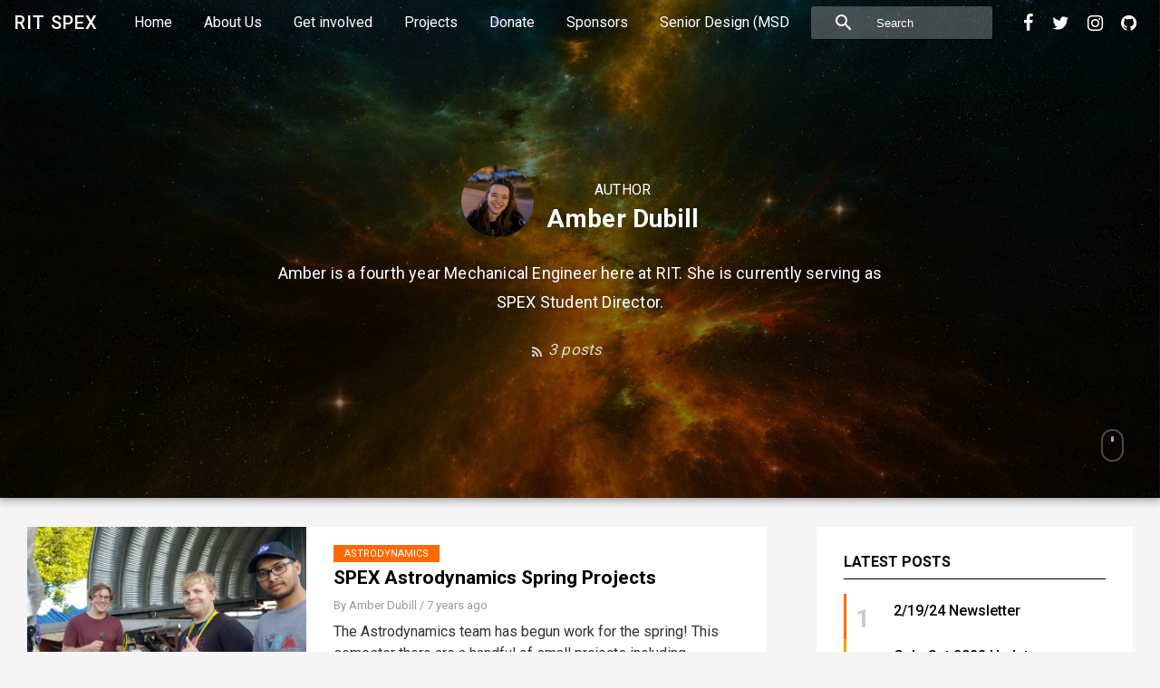

--- FILE ---
content_type: text/html; charset=utf-8
request_url: https://spex.rit.edu/author/amber/
body_size: 5806
content:
<!DOCTYPE html>
<html lang="en">
<head>
    <meta charset="utf-8" />
    <meta http-equiv="X-UA-Compatible" content="IE=edge" />

    <title>Amber Dubill - RIT SPEX</title>

    <meta name="HandheldFriendly" content="True" />
    <meta name="viewport" content="width=device-width, initial-scale=1.0, maximum-scale=1.0, user-scalable=no"/>

    <link rel="stylesheet" type="text/css" href="/assets/styles/main.css?v=6aad6aa154" />

    <meta name="description" content="Amber is a fourth year Mechanical Engineer here at RIT. She is currently serving as SPEX Student Director." />
    <link rel="icon" href="/favicon.png" type="image/png" />
    <link rel="canonical" href="http://spex.rit.edu/author/amber/" />
    <meta name="referrer" content="no-referrer-when-downgrade" />
    
    <meta property="og:site_name" content="RIT SPEX" />
    <meta property="og:type" content="profile" />
    <meta property="og:title" content="Amber Dubill - RIT SPEX" />
    <meta property="og:description" content="Amber is a fourth year Mechanical Engineer here at RIT. She is currently serving as SPEX Student Director." />
    <meta property="og:url" content="http://spex.rit.edu/author/amber/" />
    <meta property="og:image" content="http://spex.rit.edu/content/images/2018/07/cosmos2.jpg" />
    <meta property="article:publisher" content="https://www.facebook.com/ritspex/" />
    <meta name="twitter:card" content="summary_large_image" />
    <meta name="twitter:title" content="Amber Dubill - RIT SPEX" />
    <meta name="twitter:description" content="Amber is a fourth year Mechanical Engineer here at RIT. She is currently serving as SPEX Student Director." />
    <meta name="twitter:url" content="http://spex.rit.edu/author/amber/" />
    <meta name="twitter:image" content="http://spex.rit.edu/content/images/2018/07/cosmos2.jpg" />
    <meta name="twitter:site" content="@ritspex" />
    <meta property="og:image:width" content="1920" />
    <meta property="og:image:height" content="1080" />
    
    <script type="application/ld+json">
{
    "@context": "https://schema.org",
    "@type": "Person",
    "sameAs": [],
    "name": "Amber Dubill",
    "url": "https://spex.rit.edu/author/amber/",
    "image": {
        "@type": "ImageObject",
        "url": "http://spex.rit.edu/content/images/2018/07/cosmos2.jpg",
        "width": 1920,
        "height": 1080
    },
    "mainEntityOfPage": {
        "@type": "WebPage",
        "@id": "http://spex.rit.edu/"
    },
    "description": "Amber is a fourth year Mechanical Engineer here at RIT. She is currently serving as SPEX Student Director."
}
    </script>

    <meta name="generator" content="Ghost 4.48" />
    <link rel="alternate" type="application/rss+xml" title="RIT SPEX" href="https://spex.rit.edu/rss/" />
    <script defer src="https://unpkg.com/@tryghost/portal@~1.22.0/umd/portal.min.js" data-ghost="http://spex.rit.edu/" crossorigin="anonymous"></script><style id="gh-members-styles">.gh-post-upgrade-cta-content,
.gh-post-upgrade-cta {
    display: flex;
    flex-direction: column;
    align-items: center;
    font-family: -apple-system, BlinkMacSystemFont, 'Segoe UI', Roboto, Oxygen, Ubuntu, Cantarell, 'Open Sans', 'Helvetica Neue', sans-serif;
    text-align: center;
    width: 100%;
    color: #ffffff;
    font-size: 16px;
}

.gh-post-upgrade-cta-content {
    border-radius: 8px;
    padding: 40px 4vw;
}

.gh-post-upgrade-cta h2 {
    color: #ffffff;
    font-size: 28px;
    letter-spacing: -0.2px;
    margin: 0;
    padding: 0;
}

.gh-post-upgrade-cta p {
    margin: 20px 0 0;
    padding: 0;
}

.gh-post-upgrade-cta small {
    font-size: 16px;
    letter-spacing: -0.2px;
}

.gh-post-upgrade-cta a {
    color: #ffffff;
    cursor: pointer;
    font-weight: 500;
    box-shadow: none;
    text-decoration: underline;
}

.gh-post-upgrade-cta a:hover {
    color: #ffffff;
    opacity: 0.8;
    box-shadow: none;
    text-decoration: underline;
}

.gh-post-upgrade-cta a.gh-btn {
    display: block;
    background: #ffffff;
    text-decoration: none;
    margin: 28px 0 0;
    padding: 8px 18px;
    border-radius: 4px;
    font-size: 16px;
    font-weight: 600;
}

.gh-post-upgrade-cta a.gh-btn:hover {
    opacity: 0.92;
}</style>
    <script defer src="/public/cards.min.js?v=6aad6aa154"></script>
    <link rel="stylesheet" type="text/css" href="/public/cards.min.css?v=6aad6aa154">
    <!-- Global site tag (gtag.js) - Google Analytics -->
<script async src="https://www.googletagmanager.com/gtag/js?id=UA-117939288-1"></script>
<script>
  window.dataLayer = window.dataLayer || [];
  function gtag(){dataLayer.push(arguments);}
  gtag('js', new Date());

  gtag('config', 'UA-117939288-1');
</script>

<link rel="stylesheet" href="/assets/styles/theme-orange.css"/><style>:root {--ghost-accent-color: #15171A;}</style>

</head>
<body class="is-author" data-page-url="https://spex.rit.edu">

    <header id="header" class="header ">
    <section class="header-wrap u-flex-wrap u-flex-center">

        <a class="header-logo" href="https://spex.rit.edu">
                RIT SPEX
        </a>

        <nav class="header-menu u-flex"><ul class="u-unstyled">
        <li><a href="https://spex.rit.edu/" class="navigation-link ">Home</a></li>
        <li><a href="https://spex.rit.edu/about/" class="navigation-link ">About Us</a></li>
        <li><a href="https://spex.rit.edu/get-involved/" class="navigation-link ">Get involved</a></li>
        <li><a href="https://spex.rit.edu/projects/" class="navigation-link ">Projects</a></li>
        <li><a href="https://spex.rit.edu/donate/" class="navigation-link ">Donate</a></li>
        <li><a href="https://spex.rit.edu/sponsors/" class="navigation-link ">Sponsors</a></li>
        <li><a href="https://spex.rit.edu/msd/" class="navigation-link ">Senior Design (MSD)</a></li>
        <li><a href="https://spex.rit.edu/calendar/" class="navigation-link ">Calendar</a></li>
        <li><a href="https://spex.rit.edu/alumni/" class="navigation-link ">Alumni &amp; Group Photos</a></li>
</ul>
</nav>

        <form id="header-search" class="header-search u-flex" >
            <div id="searchbox" class="searchbox">
                <input id="searchbox-input" placeholder="Search" type="text" class="search-field" name="q" value="" autocomplete="off">
                <span class="search-icon i-search"></span>
            </div>

            <div class="search-popout closed">
                <div id="search-results" class="search-suggest-results" style="display:none"></div>
            </div>
        </form>

        <aside class="header-follow u-flex u-h-b-lg social_box">
             <a title="Facebook ritspex/" href="https://www.facebook.com/ritspex/" target="_blank" class="i-facebook"></a>
             <a title="Twitter @ritspex" href="https://twitter.com/ritspex" target="_blank" class="i-twitter"></a>
        </aside>

        <a id="search-mob-toggle" class="search-mob-toggle btn btn-lg btn-flat u-h-a-lg i-search" href="#"></a>
        <a id="nav-mob-toggle" class="nav-mob-toggle btn btn-lg btn-flat u-h-a-lg" href="#"><span></span><span></span><span></span></a>

    </section>

    <nav class="nav-mob u-h-a-lg">
    <div class="nav-mob-content">

        <ul class="u-unstyled">
        <li><a href="https://spex.rit.edu/" class="navigation-link ">Home</a></li>
        <li><a href="https://spex.rit.edu/about/" class="navigation-link ">About Us</a></li>
        <li><a href="https://spex.rit.edu/get-involved/" class="navigation-link ">Get involved</a></li>
        <li><a href="https://spex.rit.edu/projects/" class="navigation-link ">Projects</a></li>
        <li><a href="https://spex.rit.edu/donate/" class="navigation-link ">Donate</a></li>
        <li><a href="https://spex.rit.edu/sponsors/" class="navigation-link ">Sponsors</a></li>
        <li><a href="https://spex.rit.edu/msd/" class="navigation-link ">Senior Design (MSD)</a></li>
        <li><a href="https://spex.rit.edu/calendar/" class="navigation-link ">Calendar</a></li>
        <li><a href="https://spex.rit.edu/alumni/" class="navigation-link ">Alumni &amp; Group Photos</a></li>
</ul>


        <div class="nav-mob-follow social_box">
             <a title="Facebook ritspex/" href="https://www.facebook.com/ritspex/" target="_blank" class="i-facebook"></a>
             <a title="Twitter @ritspex" href="https://twitter.com/ritspex" target="_blank" class="i-twitter"></a>
        </div>


        <div class="nav-mob-copyright">
            &copy; 2026 <a href="https://spex.rit.edu">RIT SPEX</a>
            <span>Design with</span> <i class='i-favorite heart'></i> by <a href="http://bit.ly/GodoFredoNinja-Mapache" target="_blank" title="Desarrollador Web FullStack.">@GodoFredoNinja</a>
        </div>

    </div>
</nav>

</header>

    <main class="main">

<section id="cover" class="cover author u-flex-wrap">
        <div class="u-absolute0 u-block u-bg-gradient" style="background-color:#000"></div>
        <div class="cover-background cover-lazy u-absolute0 u-bg-cover u-block" style="opacity:0.5" data-original="http://spex.rit.edu/content/images/2018/07/cosmos2.jpg"></div>

    <article class="cover-wrap u-flex-aling-center">
        <div class="author-header">
            <div  class="author-avatar animated bounceInDown u-not-avatar" style="background-image:url(http://spex.rit.edu/content/images/2018/07/amber2.jpg)" alt="Amber Dubill"> </div>
            <div class="author-name-wrap animated bounceIn">
                <span class="author-title">Author</span>
                <h1 class="author-name">Amber Dubill</h1>
            </div>
        </div>

        <p class="author-bio" itemprop="description">Amber is a fourth year Mechanical Engineer here at RIT. She is currently serving as SPEX Student Director. </p>

        <div class="author-meta">
            
            
            <span class="author-stats"><i class="i-feed"></i> 3 posts</span>
        </div>

        <div class="author-follow">
            
            
        </div>
    </article>

    <a href="#ScrollBody" class="scrolltop mouse u-h-b-md"><span class="scroll"></span></a>
</section>

<section id="ScrollBody" class="container u-p-t-2 ">
    <div class="row">
        <div class="col s12 m8 content">

            <div class="feed-entry-content">
                <div class="feed-entry-wrapper">
                     <article class="entry entry-pagination u-card-shadow">
    <div class="row">
        <figure class="col s12 entry-image">
            <a class="entry-image--link u-relative u-block" href="/astrodynamics/" style="background-color:#f0f0f0">
                <span class="entry-lazy entry-image--bg u-absolute0 u-bg-cover u-block" data-original="http://spex.rit.edu/content/images/2019/01/20180913_181008.jpg"></span>

                
            </a>
        </figure>

        <div class="col s12 entry-body">
            <div class="entry-category"><a href="/tag/astrodynamics/" class="u-tag">Astrodynamics</a></div>

            <h2 class="entry-title"><a href="/astrodynamics/" title="SPEX Astrodynamics Spring Projects">SPEX Astrodynamics Spring Projects</a></h2>

            <div class="entry-byline">
                 By <a class="entry-author" href="/author/amber/">Amber Dubill</a> / 
                <time class="entry-timeago timestamp" datetime="2019-02-04">7 years ago</time>
            </div>

            <div class="entry-excerpt">The Astrodynamics team has begun work for the spring! This semester there are a handful of small projects including observatory repairs and a radio telescope.</div>
        </div>
    </div>
</article>
  <article class="entry entry-pagination u-card-shadow">
    <div class="row">
        <figure class="col s12 entry-image">
            <a class="entry-image--link u-relative u-block" href="/get-involved-with-spex-fall-2018/" style="background-color:#f0f0f0">
                <span class="entry-lazy entry-image--bg u-absolute0 u-bg-cover u-block" data-original="http://spex.rit.edu/content/images/2018/08/paper-cube-sat.jpg"></span>

                
            </a>
        </figure>

        <div class="col s12 entry-body">
            <div class="entry-category"><a href="/tag/spex/" class="u-tag">SPEX</a></div>

            <h2 class="entry-title"><a href="/get-involved-with-spex-fall-2018/" title="RIT SPEX is Back!">RIT SPEX is Back!</a></h2>

            <div class="entry-byline">
                 By <a class="entry-author" href="/author/amber/">Amber Dubill</a> / 
                <time class="entry-timeago timestamp" datetime="2018-08-27">7 years ago</time>
            </div>

            <div class="entry-excerpt">From returning members- to new members, RIT SPEX is kicking off the fall semester strongly. Members were working hard over the summer to prepare for this big semester working on some exciting projects.</div>
        </div>
    </div>
</article>
  <article class="entry entry-pagination u-card-shadow">
    <div class="row">
        <figure class="col s12 entry-image">
            <a class="entry-image--link u-relative u-block" href="/spex-members-at-the-rit-observatory/" style="background-color:#f0f0f0">
                <span class="entry-lazy entry-image--bg u-absolute0 u-bg-cover u-block" data-original="http://spex.rit.edu/content/images/2018/07/mars.jpg"></span>

                
            </a>
        </figure>

        <div class="col s12 entry-body">
            <div class="entry-category"><a href="/tag/astrodynamics/" class="u-tag">Astrodynamics</a></div>

            <h2 class="entry-title"><a href="/spex-members-at-the-rit-observatory/" title="SPEX Members at the RIT Observatory">SPEX Members at the RIT Observatory</a></h2>

            <div class="entry-byline">
                 By <a class="entry-author" href="/author/amber/">Amber Dubill</a> / 
                <time class="entry-timeago timestamp" datetime="2018-07-30">7 years ago</time>
            </div>

            <div class="entry-excerpt">This July has been an exciting month for observing planets in the sky, with the best still to come. Mars will be making its closest approach to Earth since 2003.</div>
        </div>
    </div>
</article>
 
                </div>
            </div>

                <a href="#" class="mapache-load-more" data-page-total="1">Load more <i class="i-keyboard_arrow_down"></i></a>
        </div>

        <div id="sidebar" class="col s12 m4 sidebar sidebar-sticky u-h-b-md">

            <div class="sidebar-items u-card-shadow">
    <h3 class="sidebar-title">Latest Posts</h3>

    <div class="sidebar-post">
        <a href="http://spex.rit.edu/2-19-24-newsletter/" class="sidebar-post--link">
            <span class="sidebar-post--border">1</span>
            <h3 class="sidebar-post--title">2/19/24 Newsletter</h3>
        </a>
    </div>
    <div class="sidebar-post">
        <a href="http://spex.rit.edu/cubesat-2/" class="sidebar-post--link">
            <span class="sidebar-post--border">2</span>
            <h3 class="sidebar-post--title">CubeSat 2022 Update</h3>
        </a>
    </div>
    <div class="sidebar-post">
        <a href="http://spex.rit.edu/rit-spex-crowdfunding-2022/" class="sidebar-post--link">
            <span class="sidebar-post--border">3</span>
            <h3 class="sidebar-post--title">RIT SPEX Crowdfunding 2022</h3>
        </a>
    </div>
    <div class="sidebar-post">
        <a href="http://spex.rit.edu/spring-2022-meetings/" class="sidebar-post--link">
            <span class="sidebar-post--border">4</span>
            <h3 class="sidebar-post--title">Spring 2022 Meetings</h3>
        </a>
    </div>
    <div class="sidebar-post">
        <a href="http://spex.rit.edu/fall-2021-2022-info-sessions/" class="sidebar-post--link">
            <span class="sidebar-post--border">5</span>
            <h3 class="sidebar-post--title">Fall 2021-2022 Info Sessions</h3>
        </a>
    </div>

</div>

        <div class="sidebar-items u-card-shadow">
        <h3 class="sidebar-title">Tags</h3>
            <a href="http://spex.rit.edu/tag/spex/" class="btn u-tags i-tag">SPEX</a>
            <a href="http://spex.rit.edu/tag/projects/" class="btn u-tags i-tag">Projects</a>
            <a href="http://spex.rit.edu/tag/article/" class="btn u-tags i-tag">Article</a>
            <a href="http://spex.rit.edu/tag/irec/" class="btn u-tags i-tag">IREC</a>
            <a href="http://spex.rit.edu/tag/hab/" class="btn u-tags i-tag">HAB</a>
            <a href="http://spex.rit.edu/tag/astrodynamics/" class="btn u-tags i-tag">Astrodynamics</a>
            <a href="http://spex.rit.edu/tag/rovers/" class="btn u-tags i-tag">Rovers</a>
            <a href="http://spex.rit.edu/tag/about/" class="btn u-tags i-tag">About</a>
            <a href="http://spex.rit.edu/tag/outreach/" class="btn u-tags i-tag">Outreach</a>
            <a href="http://spex.rit.edu/tag/news/" class="btn u-tags i-tag">News</a>
    </div>

    <div class="sidebar-items u-hide u-card-shadow">
        <h3 class="sidebar-title">Recents Tweets</h3>
        <div class="widget-twitter"></div>
    </div>

    <div class="sidebar-items u-hide u-card-shadow" style="min-height:500px">
        <h3 class="sidebar-title">Facebook</h3>
        <div class="widget-facebook"></div>
    </div>
</div>

    </div>
</section>
</main>

    <footer class="footer">
    <div class="footer-wrap">
        <div class="footer-follow social_box">
             <a title="Facebook ritspex/" href="https://www.facebook.com/ritspex/" target="_blank" class="i-facebook"></a>
             <a title="Twitter @ritspex" href="https://twitter.com/ritspex" target="_blank" class="i-twitter"></a>
        </div>

        <div class="footer-copy">&copy; 2026 <a href="https://spex.rit.edu">RIT SPEX</a></div>
        <div class="footer-design-author"><span>Design with</span> <i class='i-favorite heart'></i> by <a href="http://bit.ly/GodoFredoNinja-Mapache" target="_blank" title="Developer Web FullStack.">@GodoFredoNinja</a></div>
    </div>
</footer>

    <script src="https://ajax.googleapis.com/ajax/libs/jquery/2.2.4/jquery.min.js"></script>

    <script>
/*====================================================
  THEME SETTINGS & GLOBAL VARIABLES
====================================================*/

/* 01. Social Media Follow */
var followSocialMedia = {
  'google': 'https://...',
  'youtube': 'https://...',
  'instagram': 'https://www.instagram.com/ritspex/',
  'snapchat': 'https://...',
  'dribbble': 'https://...',
  'github': 'https://github.com/rit-spex',
  'linkedin':'https://...',
  'spotify':'https://...',
  'codepen':'https://...',
  'behance':'https://...',
  'flickr':'https://...',
  'pinterest':'https://...',
  'telegram':'https://...',
  'discord':'https://...',
  'feed':'https://...',
};

/* 02. Title for home Page */
var homeTitle = 'RIT Space Exploration';

/* if you want to have the title style typed
ignore homeTitle and add this code 
var homeTitleTyped = ['RIT Space Exploration'];
*/

/* 04. Youtube button subscribe for Video Post Format */
var youtubeChannelName = 'RIT SPEX';
var youtubeChannelID = 'UCtYExckeo4pVxo2Kvs68jaA';

/* 06. Facebook Widget Settings */
var fansPageName = 'ritspex';

/* 07. Twitter Widget Settings */
var twitterUserName = '@ritspex';
var twitterNumber = 2;
</script>

    <a href="#" class="scroll_top u-h-b-lg">
        <span class="svg-icon u-block">
            <svg xmlns="http://www.w3.org/2000/svg" width="512" height="512" viewBox="0 0 512 512"><path fill="#999" d="M251.7 169.6c-31 0-56 25-56 56 0 30.8 25 56 56 56 30.8 0 56-25.2 56-56 0-31-25.2-56-56-56zm0 95.6c-22 0-39.7-17.8-39.7-39.6 0-22 17.8-39.7 39.7-39.7 21.8 0 39.6 17.7 39.6 39.6 0 21.8-17.8 39.6-39.6 39.6zM251.7 395.7c-23.7 0-43 19.2-43 43 0 20.8 30.4 62 36.5 70 1.5 2 4 3.3 6.5 3.3s5-1.2 6.5-3.2c6-8 36.4-49.3 36.4-70.2 0-23.7-19.3-43-43-43zm0 94.3C239 472 225 448.3 225 438.6c0-14.7 12-26.6 26.7-26.6 14.6 0 26.6 12 26.6 26.6 0 9.7-14 33.3-26.6 51.4z"></path><path fill="#999" d="M448.4 371.7l-80-71.5v-153-.6-.4-.4-.4l-.2-.4v-.4c-.2 0-.2-.2-.3-.3l-.2-.4c0-.2 0-.3-.2-.4 0-.2 0-.3-.2-.4 0 0 0-.2-.2-.3 0-.3-.2-.4-.3-.5l-.2-.2L258 3c-1.5-1.8-3.8-3-6.3-3-2.6 0-5 1.2-6.5 3L136.5 142.4v.2c-.2 0-.3.2-.4.4v.2l-.3.3c0 .2 0 .3-.2.4v.3c-.2 0-.2.2-.3.3v.4l-.2.4v.8l-.2.4v153.8l-80 71.4c-2.4 2.2-3.3 5.8-2 9 1 3 4.2 5.2 7.5 5.2H443c3.4 0 6.4-2.2 7.6-5.3 1.2-3.2.3-6.8-2.2-9zm-313.6-2h-53l53-47.6v47.6zm117-348.3L343.5 139h-184l92-117.6zM352 369.6h-201V312h201v57.6zm0-74h-201V155.5h201v140.3zm16.3 74V322l53 47.6h-53z"></path><path fill="#999" d="M261.8 202.4c-3.2-3.2-8.4-3.2-11.6 0L228.5 224c-3.2 3.3-3.2 8.5 0 11.7 1.6 1.6 3.7 2.4 5.8 2.4s4-.7 5.7-2.3l21.8-21.8c3-3.3 3-8.4 0-11.6zM274.8 224c-3.2-3-8.3-3-11.5 0l-13 13.2c-3.2 3.2-3.2 8.3 0 11.5 1.5 1.6 3.6 2.4 5.7 2.4 2 0 4.2-.7 5.8-2.3l13-13c3.2-3.2 3.2-8.4 0-11.6zM486.5 252.2c-4.5 0-8.2 3.6-8.2 8v148c0 4.5 3.7 8 8.2 8 4.5 0 8-3.5 8-8v-148c0-4.4-3.5-8-8-8zM434.3 217.4c-4.5 0-8.2 3.7-8.2 8.2v52c0 4.6 3.8 8.3 8.3 8.3 4.5 0 8-3.8 8-8.3v-52c0-4.6-3.5-8.3-8-8.3zM25.5 261c-4.5 0-8 3.5-8 8v174c0 4.5 3.5 8 8 8s8.2-3.5 8.2-8V269c0-4.5-3.7-8-8.2-8zM77.7 182.6c-4.5 0-8 3.7-8 8.2V269c0 4.5 3.5 8.2 8 8.2s8.2-3.7 8.2-8.2v-78.2c0-4.5-3.8-8.2-8.3-8.2z"></path></svg>
        </span>
    </a>

    <script src="/assets/scripts/main.js?v=6aad6aa154"></script>

    <script>WebFontConfig ={google:{families:['Roboto:300,400,500,700']}};(function(){var wf=document.createElement('script');wf.src='https://ajax.googleapis.com/ajax/libs/webfont/1.6.16/webfont.js';wf.type='text/javascript';wf.async='true';var s=document.getElementsByTagName('script')[0];s.parentNode.insertBefore(wf,s);})();</script>

    <script src="https://cdn.jsdelivr.net/npm/@tryghost/content-api@1.11.18/umd/content-api.min.js"></script>
    <script src="/assets/scripts/search.js?v=6aad6aa154"></script>
</body>
</html>


--- FILE ---
content_type: text/css; charset=UTF-8
request_url: https://spex.rit.edu/assets/styles/main.css?v=6aad6aa154
body_size: 12579
content:
/*! normalize.css v6.0.0 | MIT License | github.com/necolas/normalize.css */

html {
    line-height: 1.15;
    -ms-text-size-adjust: 100%;
    -webkit-text-size-adjust: 100%
}

article,
aside,
footer,
header,
nav,
section {
    display: block
}

h1 {
    font-size: 2em;
    margin: .67em 0
}

figcaption,
figure,
main {
    display: block
}

figure {
    margin: 1em 40px
}

hr {
    box-sizing: content-box;
    height: 0;
    overflow: visible
}

pre {
    font-family: monospace, monospace;
    font-size: 1em
}

a {
    background-color: transparent;
    -webkit-text-decoration-skip: objects
}

abbr[title] {
    border-bottom: none;
    text-decoration: underline;
    text-decoration: underline dotted
}

b,
strong {
    font-weight: inherit;
    font-weight: bolder
}

code,
kbd,
samp {
    font-family: monospace, monospace;
    font-size: 1em
}

dfn {
    font-style: italic
}

mark {
    background-color: #ff0;
    color: #000
}

small {
    font-size: 80%
}

sub,
sup {
    font-size: 75%;
    line-height: 0;
    position: relative;
    vertical-align: baseline
}

sub {
    bottom: -.25em
}

sup {
    top: -.5em
}

audio,
video {
    display: inline-block
}

audio:not([controls]) {
    display: none;
    height: 0
}

img {
    border-style: none
}

svg:not(:root) {
    overflow: hidden
}

button,
input,
optgroup,
select,
textarea {
    margin: 0
}

button,
input {
    overflow: visible
}

button,
select {
    text-transform: none
}

[type=reset],
[type=submit],
button,
html [type=button] {
    -webkit-appearance: button
}

[type=button]::-moz-focus-inner,
[type=reset]::-moz-focus-inner,
[type=submit]::-moz-focus-inner,
button::-moz-focus-inner {
    border-style: none;
    padding: 0
}

[type=button]:-moz-focusring,
[type=reset]:-moz-focusring,
[type=submit]:-moz-focusring,
button:-moz-focusring {
    outline: 1px dotted ButtonText
}

legend {
    box-sizing: border-box;
    color: inherit;
    display: table;
    max-width: 100%;
    padding: 0;
    white-space: normal
}

progress {
    display: inline-block;
    vertical-align: baseline
}

textarea {
    overflow: auto
}

[type=checkbox],
[type=radio] {
    box-sizing: border-box;
    padding: 0
}

[type=number]::-webkit-inner-spin-button,
[type=number]::-webkit-outer-spin-button {
    height: auto
}

[type=search] {
    -webkit-appearance: textfield;
    outline-offset: -2px
}

[type=search]::-webkit-search-cancel-button,
[type=search]::-webkit-search-decoration {
    -webkit-appearance: none
}

::-webkit-file-upload-button {
    -webkit-appearance: button;
    font: inherit
}

details,
menu {
    display: block
}

summary {
    display: list-item
}

canvas {
    display: inline-block
}

[hidden],
template {
    display: none
}

code[class*=language-],
pre[class*=language-] {
    color: #000;
    background: none;
    text-shadow: 0 1px #fff;
    font-family: Consolas, Monaco, Andale Mono, Ubuntu Mono, monospace;
    text-align: left;
    white-space: pre;
    word-spacing: normal;
    word-break: normal;
    word-wrap: normal;
    line-height: 1.5;
    -moz-tab-size: 4;
    -o-tab-size: 4;
    tab-size: 4;
    -webkit-hyphens: none;
    -moz-hyphens: none;
    -ms-hyphens: none;
    hyphens: none
}

code[class*=language-]::-moz-selection,
code[class*=language-]::-moz-selection,
pre[class*=language-]::-moz-selection,
pre[class*=language-]::-moz-selection {
    text-shadow: none;
    background: #b3d4fc
}

code[class*=language-]::selection,
code[class*=language-]::selection,
pre[class*=language-]::selection,
pre[class*=language-]::selection {
    text-shadow: none;
    background: #b3d4fc
}

@media print {
    code[class*=language-],
    pre[class*=language-] {
        text-shadow: none
    }
}

pre[class*=language-] {
    padding: 1em;
    margin: .5em 0;
    overflow: auto
}

:not(pre)>code[class*=language-],
pre[class*=language-] {
    background: #f5f2f0
}

:not(pre)>code[class*=language-] {
    padding: .1em;
    border-radius: .3em;
    white-space: normal
}

.token.cdata,
.token.comment,
.token.doctype,
.token.prolog {
    color: #708090
}

.token.punctuation {
    color: #999
}

.namespace {
    opacity: .7
}

.token.boolean,
.token.constant,
.token.deleted,
.token.number,
.token.property,
.token.symbol,
.token.tag {
    color: #905
}

.token.attr-name,
.token.builtin,
.token.char,
.token.inserted,
.token.selector,
.token.string {
    color: #690
}

.language-css .token.string,
.style .token.string,
.token.entity,
.token.operator,
.token.url {
    color: #a67f59;
    background: hsla(0, 0%, 100%, .5)
}

.token.atrule,
.token.attr-value,
.token.keyword {
    color: #07a
}

.token.function {
    color: #dd4a68
}

.token.important,
.token.regex,
.token.variable {
    color: #e90
}

.token.bold,
.token.important {
    font-weight: 700
}

.token.italic {
    font-style: italic
}

.token.entity {
    cursor: help
}

pre.line-numbers {
    counter-reset: linenumber;
    padding-left: 3.8em;
    position: relative
}

pre.line-numbers>code {
    position: relative;
    white-space: inherit
}

.line-numbers .line-numbers-rows {
    -moz-user-select: none;
    -ms-user-select: none;
    -webkit-user-select: none;
    border-right: 1px solid #999;
    font-size: 100%;
    left: -3.8em;
    letter-spacing: -1px;
    pointer-events: none;
    position: absolute;
    top: 0;
    user-select: none;
    width: 3em
}

.line-numbers-rows>span {
    counter-increment: linenumber;
    display: block;
    pointer-events: none
}

.line-numbers-rows>span:before {
    color: #999;
    content: counter(linenumber);
    display: block;
    padding-right: .8em;
    text-align: right
}

@font-face {
    font-family: mapache;
    font-style: normal;
    font-weight: 400;
    src: url(/assets/fonts/mapache.ttf) format("truetype"), url(/assets/fonts/mapache.woff) format("woff"), url(/assets/fonts/mapache.svg#mapache) format("svg")
}

[class*=" i-"]:before,
[class^=i-]:before {
    -moz-osx-font-smoothing: grayscale;
    -webkit-font-smoothing: antialiased;
    font-family: mapache!important;
    font-style: normal;
    font-variant: normal;
    font-weight: 400;
    line-height: inherit;
    speak: none;
    text-transform: none
}

.i-discord:before {
    content: "\E902"
}

.i-play:before {
    content: "\E901"
}

.i-download:before {
    content: "\E900"
}

.i-flag:before {
    content: "\E153"
}

.i-navigate_before:before {
    content: "\E408"
}

.i-navigate_next:before {
    content: "\E409"
}

.i-tag:before {
    content: "\E54E"
}

.i-keyboard_arrow_down:before {
    content: "\E313"
}

.i-arrow_upward:before {
    content: "\E5D8"
}

.i-cloud_download:before {
    content: "\E2C0"
}

.i-star:before {
    content: "\E838"
}

.i-keyboard_arrow_up:before {
    content: "\E316"
}

.i-open_in_new:before {
    content: "\E89E"
}

.i-warning:before {
    content: "\E002"
}

.i-back:before {
    content: "\E5C4"
}

.i-forward:before {
    content: "\E5C8"
}

.i-chat:before {
    content: "\E0CB"
}

.i-close:before {
    content: "\E5CD"
}

.i-code2:before {
    content: "\E86F"
}

.i-favorite:before {
    content: "\E87D"
}

.i-link:before {
    content: "\E157"
}

.i-menu:before {
    content: "\E5D2"
}

.i-feed:before {
    content: "\E0E5"
}

.i-search:before {
    content: "\E8B6"
}

.i-share:before {
    content: "\E80D"
}

.i-check_circle:before {
    content: "\E86C"
}

.i-code:before {
    content: "\F121"
}

.i-behance:before {
    content: "\F1B4"
}

.i-spotify:before {
    content: "\F1BC"
}

.i-codepen:before {
    content: "\F1CB"
}

.i-github:before {
    content: "\F09B"
}

.i-linkedin:before {
    content: "\F0E1"
}

.i-flickr:before {
    content: "\F16E"
}

.i-dribbble:before {
    content: "\F17D"
}

.i-pinterest:before {
    content: "\F231"
}

.i-map:before {
    content: "\F041"
}

.i-twitter:before {
    content: "\F099"
}

.i-facebook:before {
    content: "\F09A"
}

.i-youtube:before {
    content: "\F16A"
}

.i-instagram:before {
    content: "\F16D"
}

.i-google:before {
    content: "\F1A0"
}

.i-pocket:before {
    content: "\F265"
}

.i-reddit:before {
    content: "\F281"
}

.i-snapchat:before {
    content: "\F2AC"
}

.i-telegram:before {
    content: "\F2C6"
}

.header.toolbar-shadow {
    -webkit-box-shadow: 0 0 4px rgba(0, 0, 0, .14), 0 4px 8px rgba(0, 0, 0, .28);
    box-shadow: 0 0 4px rgba(0, 0, 0, .14), 0 4px 8px rgba(0, 0, 0, .28)
}

.btn.btn-download-cloud:after,
.btn.btn-download:after,
.nav-mob-follow a.btn-download-cloud:after,
.nav-mob-follow a.btn-download:after,
.note:before,
.success:before,
.warning:before,
a.external:after,
hr:before {
    -moz-osx-font-smoothing: grayscale;
    -webkit-font-smoothing: antialiased;
    font-family: mapache!important;
    font-style: normal;
    font-variant: normal;
    font-weight: 400;
    line-height: 1;
    speak: none;
    text-transform: none
}

.u-clear:after {
    clear: both;
    content: "";
    display: table
}

.u-not-avatar {
    background-image: url([data-uri])
}

.u-relative {
    position: relative
}

.u-block {
    display: block
}

.u-absolute0 {
    bottom: 0;
    left: 0;
    position: absolute;
    right: 0;
    top: 0
}

.u-bg-cover {
    background-position: 50%;
    background-size: cover
}

.u-bg-gradient {
    background: -webkit-gradient(linear, left top, left bottom, from(rgba(0, 0, 0, .1)), to(rgba(0, 0, 0, .8)))
}

.sidebar-title,
.u-border-bottom-dark {
    border-bottom: 1px solid #000
}

.u-b-t {
    border-top: 1px solid #eee
}

.u-p-t-2 {
    padding-top: 2rem
}

.u-unstyled {
    list-style-type: none;
    margin: 0;
    padding-left: 0
}

.u-floatLeft {
    float: left!important
}

.u-floatRight {
    float: right!important
}

.u-flex {
    -webkit-box-orient: horizontal;
    -webkit-box-direction: normal;
    -ms-flex-direction: row;
    flex-direction: row
}

.u-flex,
.u-flex-wrap {
    display: -webkit-box;
    display: -ms-flexbox;
    display: flex
}

.u-flex-wrap {
    -ms-flex-wrap: wrap;
    flex-wrap: wrap
}

.header-follow a,
.header-logo,
.header-menu a,
.u-flex-aling-right,
.u-flex-center {
    -webkit-box-align: center;
    -ms-flex-align: center;
    align-items: center;
    display: -webkit-box;
    display: -ms-flexbox;
    display: flex
}

.u-flex-aling-right {
    -webkit-box-pack: end;
    -ms-flex-pack: end;
    justify-content: flex-end
}

.u-flex-aling-center {
    -webkit-box-align: center;
    -ms-flex-align: center;
    align-items: center;
    display: -webkit-box;
    display: -ms-flexbox;
    display: flex;
    -webkit-box-orient: vertical;
    -webkit-box-direction: normal;
    -ms-flex-direction: column;
    flex-direction: column;
    -webkit-box-pack: center;
    -ms-flex-pack: center;
    justify-content: center
}

.u-m-t-1 {
    margin-top: 1rem
}

.u-tags {
    background-color: #ebebeb!important;
    color: #4c5765!important;
    font-size: 12px!important;
    margin: 3px!important;
    -webkit-transition: all .3s;
    -o-transition: all .3s;
    transition: all .3s
}

.u-tags:before {
    opacity: .8;
    padding-right: 5px
}

.u-tags:hover {
    background-color: #4285f4!important;
    color: #fff!important
}

.u-tag,
.u-textUppercase {
    text-transform: uppercase
}

.u-tag {
    background-color: #4285f4;
    color: #fff;
    display: inline-block;
    font-size: 11px;
    padding: 4px 12px
}

.u-hide {
    display: none!important
}

.u-card-shadow {
    background-color: #fff;
    -webkit-box-shadow: 0 5px 5px rgba(0, 0, 0, .02);
    box-shadow: 0 5px 5px rgba(0, 0, 0, .02)
}

.u-not-image {
    background-color: #fff;
    background-repeat: repeat;
    background-size: initial!important
}

@media only screen and (max-width:766px) {
    .u-h-b-md {
        display: none!important
    }
}

@media only screen and (max-width:992px) {
    .u-h-b-lg {
        display: none!important
    }
}

@media only screen and (min-width:766px) {
    .u-h-a-md {
        display: none!important
    }
}

@media only screen and (min-width:992px) {
    .u-h-a-lg {
        display: none!important
    }
}

html {
    -webkit-tap-highlight-color: transparent;
    font-size: 16px
}

*,
:after,
:before,
html {
    -webkit-box-sizing: border-box;
    box-sizing: border-box
}

a {
    -webkit-tap-highlight-color: transparent;
    color: #039be5;
    outline: 0
}

a,
a:focus {
    text-decoration: none
}

a.external:after {
    content: "\E89E";
    margin-left: 5px
}

body {
    background-color: #f5f5f5;
    color: #333;
    font-family: Roboto, sans-serif;
    font-size: 1rem;
    line-height: 1.5;
    margin: 0 auto
}

figure {
    margin: 0
}

img {
    height: auto;
    max-width: 100%;
    vertical-align: middle;
    width: auto
}

img:not([src]) {
    visibility: hidden
}

.img-responsive {
    display: block;
    height: auto;
    max-width: 100%
}

i {
    display: inline-block;
    vertical-align: middle
}

hr {
    background: #f1f2f1;
    background: -webkit-gradient(linear, left top, right top, color-stop(0, #f1f2f1), color-stop(50%, #b5b5b5), to(#f1f2f1));
    background: -webkit-linear-gradient(left, #f1f2f1, #b5b5b5 50%, #f1f2f1);
    background: -o-linear-gradient(left, #f1f2f1 0, #b5b5b5 50%, #f1f2f1);
    background: linear-gradient(90deg, #f1f2f1, #b5b5b5 50%, #f1f2f1);
    border: none;
    height: 1px;
    margin: 80px auto;
    max-width: 90%;
    position: relative
}

hr:before {
    background: #fff;
    color: rgba(73, 55, 65, .75);
    content: "\F121";
    display: block;
    font-size: 35px;
    left: 50%;
    padding: 0 25px;
    position: absolute;
    top: 50%;
    -webkit-transform: translate(-50%, -50%);
    -o-transform: translate(-50%, -50%);
    transform: translate(-50%, -50%)
}

blockquote {
    background: #fbfbfc;
    border-left: 4px solid #4285f4;
    color: #757575;
    font-size: 1.125rem;
    line-height: 1.7;
    margin: 0 0 1.25rem;
    padding: .75rem 1.5rem;
    quotes: none
}

blockquote,
ol,
ul {
    margin-left: 2rem
}

strong {
    font-weight: 500
}

.small,
small {
    font-size: 85%
}

ol {
    list-style: decimal outside;
    padding-left: 40px
}

mark {
    background-color: #fdffb6
}

.footer,
.main {
    -webkit-transition: -webkit-transform .5s ease;
    transition: -webkit-transform .5s ease;
    -o-transition: -o-transform .5s ease;
    transition: transform .5s ease;
    transition: transform .5s ease, -webkit-transform .5s ease, -o-transform .5s ease;
    z-index: 2
}

code,
kbd,
samp {
    background: #f7f7f7;
    border-radius: 4px;
    color: #c7254e;
    font-family: Roboto Mono, monospace!important;
    font-size: .9375rem;
    padding: 4px 6px;
    white-space: pre-wrap
}

code[class*=language-],
pre[class*=language-] {
    color: #37474f;
    line-height: 1.5
}

code[class*=language-] .token.comment,
pre[class*=language-] .token.comment {
    opacity: .8
}

code[class*=language-].line-numbers,
pre[class*=language-].line-numbers {
    padding-left: 58px
}

code[class*=language-].line-numbers:before,
pre[class*=language-].line-numbers:before {
    background: #f0edee;
    content: "";
    height: 100%;
    left: 0;
    position: absolute;
    top: 0;
    width: 40px
}

code[class*=language-] .line-numbers-rows,
pre[class*=language-] .line-numbers-rows {
    border-right: none;
    left: -58px;
    top: -3px
}

code[class*=language-] .line-numbers-rows>span:before,
pre[class*=language-] .line-numbers-rows>span:before {
    opacity: .8;
    padding-right: 0;
    text-align: center
}

pre {
    background-color: #f7f7f7!important;
    border-radius: 4px;
    font-family: Roboto Mono, monospace!important;
    font-size: .9375rem;
    margin: 2.5rem 0!important;
    overflow: hidden;
    padding: 1rem;
    position: relative;
    word-wrap: normal
}

pre code {
    background: transparent;
    color: #37474f;
    padding: 0;
    text-shadow: 0 1px #fff
}

.warning {
    background: #fbe9e7;
    color: #d50000
}

.warning:before {
    content: "\E002"
}

.note {
    background: #e1f5fe;
    color: #0288d1
}

.note:before {
    content: "\E838"
}

.success {
    background: #e0f2f1;
    color: #00897b
}

.success:before {
    color: #00bfa5;
    content: "\E86C"
}

.note,
.success,
.warning {
    display: block;
    font-size: 1rem;
    line-height: 1.5;
    margin: 1rem 0;
    padding: 12px 24px 12px 60px
}

.note a,
.success a,
.warning a {
    color: inherit;
    text-decoration: underline
}

.note:before,
.success:before,
.warning:before {
    float: left;
    font-size: 24px;
    margin-left: -36px
}

.c-facebook {
    color: #3b5998
}

.bg-facebook,
.nav-mob-follow .i-facebook {
    background-color: #3b5998!important
}

.c-twitter {
    color: #55acee
}

.bg-twitter,
.nav-mob-follow .i-twitter {
    background-color: #55acee!important
}

.c-google {
    color: #dd4b39
}

.bg-google,
.nav-mob-follow .i-google {
    background-color: #dd4b39!important
}

.c-instagram {
    color: #306088
}

.bg-instagram,
.nav-mob-follow .i-instagram {
    background-color: #306088!important
}

.c-youtube {
    color: #e52d27
}

.bg-youtube,
.nav-mob-follow .i-youtube {
    background-color: #e52d27!important
}

.c-github {
    color: #333
}

.bg-github,
.nav-mob-follow .i-github {
    background-color: #333!important
}

.c-linkedin {
    color: #007bb6
}

.bg-linkedin,
.nav-mob-follow .i-linkedin {
    background-color: #007bb6!important
}

.c-spotify {
    color: #2ebd59
}

.bg-spotify,
.nav-mob-follow .i-spotify {
    background-color: #2ebd59!important
}

.c-codepen {
    color: #222
}

.bg-codepen,
.nav-mob-follow .i-codepen {
    background-color: #222!important
}

.c-behance {
    color: #131418
}

.bg-behance,
.nav-mob-follow .i-behance {
    background-color: #131418!important
}

.c-dribbble {
    color: #ea4c89
}

.bg-dribbble,
.nav-mob-follow .i-dribbble {
    background-color: #ea4c89!important
}

.c-flickr {
    color: #0063dc
}

.bg-flickr,
.nav-mob-follow .i-flickr {
    background-color: #0063dc!important
}

.c-reddit {
    color: #ff4500
}

.bg-reddit,
.nav-mob-follow .i-reddit {
    background-color: #ff4500!important
}

.c-pocket {
    color: #f50057
}

.bg-pocket,
.nav-mob-follow .i-pocket {
    background-color: #f50057!important
}

.c-pinterest {
    color: #bd081c
}

.bg-pinterest,
.nav-mob-follow .i-pinterest {
    background-color: #bd081c!important
}

.c-feed {
    color: orange
}

.bg-feed,
.nav-mob-follow .i-feed {
    background-color: orange!important
}

.c-telegram {
    color: #08c
}

.bg-telegram,
.nav-mob-follow .i-telegram {
    background-color: #08c!important
}

.clear:after {
    clear: both;
    content: "";
    display: table
}

.mapache-load-more {
    border: 1px solid #c3c3c3;
    color: #7d7d7d;
    display: block;
    font-size: 15px;
    height: 45px;
    margin: 4rem auto;
    padding: 11px 16px;
    position: relative;
    text-align: center;
    width: 100%
}

.mapache-load-more:hover {
    background: #4285f4;
    border-color: #4285f4;
    color: #fff
}

.pagination-nav {
    padding: 2.5rem 0 3rem;
    text-align: center
}

.pagination-nav .page-number {
    display: none;
    padding-top: 5px
}

@media only screen and (min-width:766px) {
    .pagination-nav .page-number {
        display: inline-block
    }
}

.pagination-nav .newer-posts {
    float: left
}

.pagination-nav .older-posts {
    float: right
}

.scroll_top {
    bottom: 50px;
    opacity: 0;
    position: fixed;
    right: 20px;
    text-align: center;
    -webkit-transition: opacity .5s ease;
    -o-transition: opacity .5s ease;
    transition: opacity .5s ease;
    visibility: hidden;
    width: 60px;
    z-index: 11
}

.scroll_top.visible {
    opacity: 1;
    visibility: visible
}

.scroll_top:hover svg path {
    fill: rgba(0, 0, 0, .6)
}

.svg-icon svg {
    display: block;
    fill: currentcolor;
    height: auto;
    width: 100%
}

.video-responsive {
    display: block;
    height: 0;
    margin-bottom: 1.5rem;
    overflow: hidden;
    padding: 0 0 56.25%;
    position: relative
}

.video-responsive iframe {
    border: 0;
    bottom: 0;
    height: 100%;
    left: 0;
    position: absolute;
    top: 0;
    width: 100%
}

#video-format .video-content {
    display: -webkit-box;
    display: -ms-flexbox;
    display: flex;
    padding-bottom: 1rem
}

#video-format .video-content span {
    display: inline-block;
    margin-right: .8rem;
    vertical-align: middle
}

.errorPage {
    font-family: Roboto Mono, monospace;
    height: 100vh;
    position: relative;
    width: 100%
}

.errorPage-title {
    padding: 24px 60px
}

.errorPage-link {
    color: rgba(0, 0, 0, .54);
    font-size: 22px;
    font-weight: 500;
    left: -5px;
    position: relative;
    text-rendering: optimizeLegibility;
    top: -6px
}

.errorPage-emoji {
    color: rgba(0, 0, 0, .4);
    font-size: 150px
}

.errorPage-text {
    color: rgba(0, 0, 0, .4);
    line-height: 21px;
    margin-top: 60px;
    white-space: pre-wrap
}

.errorPage-wrap {
    display: block;
    left: 50%;
    min-width: 680px;
    position: absolute;
    text-align: center;
    top: 50%;
    -webkit-transform: translate(-50%, -50%);
    -o-transform: translate(-50%, -50%);
    transform: translate(-50%, -50%)
}

.post .fb-post,
.post .twitter-tweet,
.post iframe[src*="facebook.com"] {
    display: block!important;
    margin: 1.5rem 0!important
}

.container {
    margin: 0 auto;
    max-width: 1250px;
    padding-left: .9375rem;
    padding-right: .9375rem;
    width: 100%
}

.margin-top {
    margin-top: 50px;
    padding-top: 1rem
}

@media only screen and (min-width:766px) {
    .margin-top {
        padding-top: 1.8rem
    }
}

@media only screen and (min-width:766px) {
    .content {
        -ms-flex-preferred-size: 69.66666667%!important;
        flex-basis: 69.66666667%!important;
        max-width: 69.66666667%!important
    }
    .sidebar {
        -ms-flex-preferred-size: 30.33333333%!important;
        flex-basis: 30.33333333%!important;
        max-width: 30.33333333%!important
    }
}

@media only screen and (min-width:1230px) {
    .content {
        padding-right: 40px!important
    }
}

@media only screen and (min-width:992px) {
    .feed-entry-wrapper .entry-image {
        max-width: 40%!important;
        width: 40%!important
    }
    .feed-entry-wrapper .entry-body {
        max-width: 60%!important;
        width: 60%!important
    }
}

@media only screen and (max-width:992px) {
    body.is-article .content {
        max-width: 100%!important
    }
}

.row {
    display: -webkit-box;
    display: -ms-flexbox;
    display: flex;
    -ms-flex: 0 1 auto;
    flex: 0 1 auto;
    -webkit-box-orient: horizontal;
    -webkit-box-direction: normal;
    -ms-flex-flow: row wrap;
    flex-flow: row wrap;
    margin-left: -.9375rem;
    margin-right: -.9375rem
}

.row,
.row .col {
    -webkit-box-flex: 0
}

.row .col {
    -ms-flex: 0 0 auto;
    flex: 0 0 auto;
    padding-left: .9375rem;
    padding-right: .9375rem
}

.row .col.s1 {
    -ms-flex-preferred-size: 8.33333%;
    flex-basis: 8.33333%;
    max-width: 8.33333%
}

.row .col.s2 {
    -ms-flex-preferred-size: 16.66667%;
    flex-basis: 16.66667%;
    max-width: 16.66667%
}

.row .col.s3 {
    -ms-flex-preferred-size: 25%;
    flex-basis: 25%;
    max-width: 25%
}

.row .col.s4 {
    -ms-flex-preferred-size: 33.33333%;
    flex-basis: 33.33333%;
    max-width: 33.33333%
}

.row .col.s5 {
    -ms-flex-preferred-size: 41.66667%;
    flex-basis: 41.66667%;
    max-width: 41.66667%
}

.row .col.s6 {
    -ms-flex-preferred-size: 50%;
    flex-basis: 50%;
    max-width: 50%
}

.row .col.s7 {
    -ms-flex-preferred-size: 58.33333%;
    flex-basis: 58.33333%;
    max-width: 58.33333%
}

.row .col.s8 {
    -ms-flex-preferred-size: 66.66667%;
    flex-basis: 66.66667%;
    max-width: 66.66667%
}

.row .col.s9 {
    -ms-flex-preferred-size: 75%;
    flex-basis: 75%;
    max-width: 75%
}

.row .col.s10 {
    -ms-flex-preferred-size: 83.33333%;
    flex-basis: 83.33333%;
    max-width: 83.33333%
}

.row .col.s11 {
    -ms-flex-preferred-size: 91.66667%;
    flex-basis: 91.66667%;
    max-width: 91.66667%
}

.row .col.s12 {
    -ms-flex-preferred-size: 100%;
    flex-basis: 100%;
    max-width: 100%
}

@media only screen and (min-width:766px) {
    .row .col.m1 {
        -ms-flex-preferred-size: 8.33333%;
        flex-basis: 8.33333%;
        max-width: 8.33333%
    }
    .row .col.m2 {
        -ms-flex-preferred-size: 16.66667%;
        flex-basis: 16.66667%;
        max-width: 16.66667%
    }
    .row .col.m3 {
        -ms-flex-preferred-size: 25%;
        flex-basis: 25%;
        max-width: 25%
    }
    .row .col.m4 {
        -ms-flex-preferred-size: 33.33333%;
        flex-basis: 33.33333%;
        max-width: 33.33333%
    }
    .row .col.m5 {
        -ms-flex-preferred-size: 41.66667%;
        flex-basis: 41.66667%;
        max-width: 41.66667%
    }
    .row .col.m6 {
        -ms-flex-preferred-size: 50%;
        flex-basis: 50%;
        max-width: 50%
    }
    .row .col.m7 {
        -ms-flex-preferred-size: 58.33333%;
        flex-basis: 58.33333%;
        max-width: 58.33333%
    }
    .row .col.m8 {
        -ms-flex-preferred-size: 66.66667%;
        flex-basis: 66.66667%;
        max-width: 66.66667%
    }
    .row .col.m9 {
        -ms-flex-preferred-size: 75%;
        flex-basis: 75%;
        max-width: 75%
    }
    .row .col.m10 {
        -ms-flex-preferred-size: 83.33333%;
        flex-basis: 83.33333%;
        max-width: 83.33333%
    }
    .row .col.m11 {
        -ms-flex-preferred-size: 91.66667%;
        flex-basis: 91.66667%;
        max-width: 91.66667%
    }
    .row .col.m12 {
        -ms-flex-preferred-size: 100%;
        flex-basis: 100%;
        max-width: 100%
    }
}

@media only screen and (min-width:992px) {
    .row .col.l1 {
        -ms-flex-preferred-size: 8.33333%;
        flex-basis: 8.33333%;
        max-width: 8.33333%
    }
    .row .col.l2 {
        -ms-flex-preferred-size: 16.66667%;
        flex-basis: 16.66667%;
        max-width: 16.66667%
    }
    .row .col.l3 {
        -ms-flex-preferred-size: 25%;
        flex-basis: 25%;
        max-width: 25%
    }
    .row .col.l4 {
        -ms-flex-preferred-size: 33.33333%;
        flex-basis: 33.33333%;
        max-width: 33.33333%
    }
    .row .col.l5 {
        -ms-flex-preferred-size: 41.66667%;
        flex-basis: 41.66667%;
        max-width: 41.66667%
    }
    .row .col.l6 {
        -ms-flex-preferred-size: 50%;
        flex-basis: 50%;
        max-width: 50%
    }
    .row .col.l7 {
        -ms-flex-preferred-size: 58.33333%;
        flex-basis: 58.33333%;
        max-width: 58.33333%
    }
    .row .col.l8 {
        -ms-flex-preferred-size: 66.66667%;
        flex-basis: 66.66667%;
        max-width: 66.66667%
    }
    .row .col.l9 {
        -ms-flex-preferred-size: 75%;
        flex-basis: 75%;
        max-width: 75%
    }
    .row .col.l10 {
        -ms-flex-preferred-size: 83.33333%;
        flex-basis: 83.33333%;
        max-width: 83.33333%
    }
    .row .col.l11 {
        -ms-flex-preferred-size: 91.66667%;
        flex-basis: 91.66667%;
        max-width: 91.66667%
    }
    .row .col.l12 {
        -ms-flex-preferred-size: 100%;
        flex-basis: 100%;
        max-width: 100%
    }
}

.h1,
.h2,
.h3,
.h4,
.h5,
.h6,
h1,
h2,
h3,
h4,
h5,
h6 {
    color: inherit;
    font-family: Roboto, sans-serif;
    font-weight: 700;
    line-height: 1.1;
    margin-bottom: .5rem
}

h1 {
    font-size: 2.25rem
}

h2 {
    font-size: 1.875rem
}

h3 {
    font-size: 1.5625rem
}

h4 {
    font-size: 1.375rem
}

h5 {
    font-size: 1.125rem
}

h6 {
    font-size: 1rem
}

.h1 {
    font-size: 2.25rem
}

.h2 {
    font-size: 1.875rem
}

.h3 {
    font-size: 1.5625rem
}

.h4 {
    font-size: 1.375rem
}

.h5 {
    font-size: 1.125rem
}

.h6 {
    font-size: 1rem
}

h1,
h2,
h3,
h4,
h5,
h6 {
    margin-bottom: 1rem
}

h1 a,
h2 a,
h3 a,
h4 a,
h5 a,
h6 a {
    color: inherit;
    line-height: inherit
}

p {
    margin-bottom: 1rem;
    margin-top: 0
}

.nav-mob {
    background: #4285f4;
    color: #000;
    height: 100vh;
    left: 0;
    padding: 0 20px;
    position: fixed;
    right: 0;
    top: 0;
    -webkit-transform: translateX(100%);
    -o-transform: translateX(100%);
    transform: translateX(100%);
    -webkit-transition: .4s;
    -o-transition: .4s;
    transition: .4s;
    will-change: transform;
    z-index: 997
}

.nav-mob a {
    color: inherit
}

.nav-mob ul a {
    display: block;
    font-size: 14px;
    font-weight: 500;
    padding: 8px 0;
    text-transform: uppercase
}

.nav-mob-content {
    -webkit-overflow-scrolling: touch;
    background: #eee;
    bottom: 0;
    left: 0;
    overflow: auto;
    padding: 20px 0;
    position: absolute;
    right: 0;
    top: 50px
}

.nav-mob-follow,
.nav-mob-subscribe,
.nav-mob ul {
    border-bottom: 1px solid #ddd;
    margin-bottom: 15px;
    padding: 0 .9375rem 20px
}

.nav-mob-follow a {
    font-size: 20px!important;
    margin: 0 2px!important;
    padding: 0
}

.nav-mob-follow .i-behance,
.nav-mob-follow .i-codepen,
.nav-mob-follow .i-dribbble,
.nav-mob-follow .i-facebook,
.nav-mob-follow .i-feed,
.nav-mob-follow .i-flickr,
.nav-mob-follow .i-github,
.nav-mob-follow .i-google,
.nav-mob-follow .i-instagram,
.nav-mob-follow .i-linkedin,
.nav-mob-follow .i-pinterest,
.nav-mob-follow .i-pocket,
.nav-mob-follow .i-reddit,
.nav-mob-follow .i-spotify,
.nav-mob-follow .i-telegram,
.nav-mob-follow .i-twitter,
.nav-mob-follow .i-youtube {
    color: #fff
}

.nav-mob-copyright {
    color: #aaa;
    font-size: 13px;
    padding: 20px 15px 0;
    text-align: center;
    width: 100%
}

.nav-mob-copyright a {
    color: #4285f4
}

.nav-mob-follow .nav-mob-subscribe a,
.nav-mob-subscribe .btn,
.nav-mob-subscribe .nav-mob-follow a {
    border-radius: 0;
    text-transform: none;
    width: 80px
}

.nav-mob-subscribe .form-group {
    width: calc(100% - 80px)
}

.nav-mob-subscribe input {
    border: 0;
    -webkit-box-shadow: none!important;
    box-shadow: none!important
}

.header {
    background: #4285f4;
    height: 50px;
    left: 0;
    padding-left: 1rem;
    padding-right: 1rem;
    position: fixed;
    right: 0;
    top: 0;
    z-index: 999
}

.header-wrap a {
    color: #fff
}

.header-follow a,
.header-logo,
.header-menu a {
    height: 50px
}

.header-follow,
.header-logo,
.header-search {
    -webkit-box-flex: 0;
    -ms-flex: 0 0 auto;
    flex: 0 0 auto
}

.header-logo {
    font-size: 1.25rem;
    font-weight: 500;
    letter-spacing: 1px;
    z-index: 998
}

.header-logo img {
    max-height: 35px;
    position: relative
}

.header .nav-mob-toggle,
.header .search-mob-toggle {
    padding: 0;
    z-index: 998
}

.header .nav-mob-toggle {
    margin-left: 0!important;
    margin-right: -.9375rem;
    position: relative;
    -webkit-transition: -webkit-transform .4s;
    transition: -webkit-transform .4s;
    -o-transition: -o-transform .4s;
    transition: transform .4s;
    transition: transform .4s, -webkit-transform .4s, -o-transform .4s
}

.header .nav-mob-toggle span {
    background-color: #fff;
    display: block;
    height: 2px;
    left: 14px;
    margin-top: -1px;
    position: absolute;
    top: 50%;
    -webkit-transition: .4s;
    -o-transition: .4s;
    transition: .4s;
    width: 20px
}

.header .nav-mob-toggle span:first-child {
    -webkit-transform: translateY(-6px);
    -o-transform: translateY(-6px);
    transform: translateY(-6px)
}

.header .nav-mob-toggle span:last-child {
    -webkit-transform: translateY(6px);
    -o-transform: translateY(6px);
    transform: translateY(6px)
}

.header:not(.toolbar-shadow) {
    background-color: transparent!important
}

.header-menu {
    -webkit-box-flex: 1;
    -ms-flex: 1 1 0px;
    flex: 1 1 0;
    overflow: hidden;
    -webkit-transition: margin .2s, width .2s, -webkit-box-flex .2s;
    transition: margin .2s, width .2s, -webkit-box-flex .2s;
    -o-transition: flex .2s, margin .2s, width .2s;
    transition: flex .2s, margin .2s, width .2s;
    transition: flex .2s, margin .2s, width .2s, -webkit-box-flex .2s, -ms-flex .2s
}

.header-menu ul {
    margin-left: 2rem;
    white-space: nowrap
}

.header-menu ul li {
    display: inline-block;
    padding-right: 15px
}

.header-menu ul a {
    padding: 0 8px;
    position: relative
}

.header-menu ul a:before {
    background: #fff;
    bottom: 0;
    content: "";
    height: 2px;
    left: 0;
    opacity: 0;
    position: absolute;
    -webkit-transition: opacity .2s;
    -o-transition: opacity .2s;
    transition: opacity .2s;
    width: 100%
}

.header-menu ul a.active:before,
.header-menu ul a:hover:before {
    opacity: 1
}

.header-follow a {
    padding: 0 10px
}

.header-follow a:hover {
    color: hsla(0, 0%, 100%, .8)
}

.header-follow a:before {
    font-size: 1.25rem!important
}

.header-search {
    background: #eee;
    border-radius: 2px;
    display: none;
    height: 36px;
    margin-left: 1.5rem;
    margin-right: 1.5rem;
    position: relative;
    text-align: left;
    -webkit-transition: background .2s, -webkit-box-flex .2s;
    transition: background .2s, -webkit-box-flex .2s;
    -o-transition: background .2s, flex .2s;
    transition: background .2s, flex .2s;
    transition: background .2s, flex .2s, -webkit-box-flex .2s, -ms-flex .2s;
    vertical-align: top
}

.header-search .search-icon {
    color: #757575;
    font-size: 24px;
    left: 24px;
    position: absolute;
    top: 12px
}

.header-search .search-icon,
input.search-field {
    -webkit-transition: color .2s;
    -o-transition: color .2s;
    transition: color .2s
}

input.search-field {
    background: 0;
    border: 0;
    color: #212121;
    height: 36px;
    padding: 0 8px 0 72px;
    width: 100%
}

input.search-field:focus {
    border: 0;
    outline: none
}

.search-popout {
    background: #fff;
    -webkit-box-shadow: 0 0 2px rgba(0, 0, 0, .12), 0 2px 4px rgba(0, 0, 0, .24), inset 0 4px 6px -4px rgba(0, 0, 0, .24);
    box-shadow: 0 0 2px rgba(0, 0, 0, .12), 0 2px 4px rgba(0, 0, 0, .24), inset 0 4px 6px -4px rgba(0, 0, 0, .24);
    margin-left: -64px;
    margin-top: 10px;
    max-height: calc(100vh - 150px);
    overflow-y: auto;
    position: absolute;
    z-index: -1
}

.search-popout.closed {
    visibility: hidden
}

.search-suggest-results {
    padding: 0 8px 0 75px
}

.search-suggest-results a {
    color: #212121;
    display: block;
    font-size: .875rem;
    height: auto;
    margin-left: -8px;
    outline: 0;
    padding: 8px;
    -webkit-transition: background .2s;
    -o-transition: background .2s;
    transition: background .2s
}

.search-suggest-results a:first-child {
    margin-top: 10px
}

.search-suggest-results a:last-child {
    margin-bottom: 10px
}

.search-suggest-results a:hover {
    background: #f7f7f7
}

@media only screen and (min-width:992px) {
    .header-search {
        background: hsla(0, 0%, 100%, .25);
        -webkit-box-shadow: 0 1px 1.5px rgba(0, 0, 0, .06), 0 1px 1px rgba(0, 0, 0, .12);
        box-shadow: 0 1px 1.5px rgba(0, 0, 0, .06), 0 1px 1px rgba(0, 0, 0, .12);
        color: #fff;
        display: inline-block;
        width: 200px
    }
    .header-search:hover {
        background: hsla(0, 0%, 100%, .4)
    }
    .header-search .search-icon {
        top: 0
    }
    .header-search .search-icon,
    .header-search input,
    .header-search input::-webkit-input-placeholder {
        color: #fff
    }
    .header-search .search-icon,
    .header-search input,
    .header-search input:-ms-input-placeholder,
    .header-search input::-ms-input-placeholder {
        color: #fff
    }
    .header-search .search-icon,
    .header-search input,
    .header-search input::placeholder {
        color: #fff
    }
    .search-popout {
        margin-left: 0;
        width: 100%
    }
    .header.is-showSearch .header-search {
        background: #fff;
        -webkit-box-flex: 1;
        -ms-flex: 1 0 auto;
        flex: 1 0 auto
    }
    .header.is-showSearch .header-search .search-icon {
        color: #757575!important
    }
    .header.is-showSearch .header-search input,
    .header.is-showSearch .header-search input::-webkit-input-placeholder {
        color: #212121!important
    }
    .header.is-showSearch .header-search input,
    .header.is-showSearch .header-search input:-ms-input-placeholder,
    .header.is-showSearch .header-search input::-ms-input-placeholder {
        color: #212121!important
    }
    .header.is-showSearch .header-search input,
    .header.is-showSearch .header-search input::placeholder {
        color: #212121!important
    }
    .header.is-showSearch .header-menu {
        -webkit-box-flex: 0;
        -ms-flex: 0 0 auto;
        flex: 0 0 auto;
        margin: 0;
        visibility: hidden;
        width: 0
    }
}

@media only screen and (max-width:992px) {
    .header-menu ul {
        display: none
    }
    .header.is-showSearchMob {
        padding: 0
    }
    .header.is-showSearchMob .header-logo,
    .header.is-showSearchMob .nav-mob-toggle {
        display: none
    }
    .header.is-showSearchMob .header-search {
        border-radius: 0;
        display: inline-block!important;
        height: 50px;
        margin: 0;
        width: 100%
    }
    .header.is-showSearchMob .header-search input {
        height: 50px;
        padding-right: 48px
    }
    .header.is-showSearchMob .header-search .search-popout {
        margin-top: 0
    }
    .header.is-showSearchMob .search-mob-toggle {
        border: 0;
        color: #757575;
        position: absolute;
        right: 0
    }
    .header.is-showSearchMob .search-mob-toggle:before {
        content: "\E5CD"!important
    }
    body.is-showNavMob {
        overflow: hidden
    }
    body.is-showNavMob .nav-mob {
        -webkit-transform: translateX(0);
        -o-transform: translateX(0);
        transform: translateX(0)
    }
    body.is-showNavMob .nav-mob-toggle {
        border: 0;
        -webkit-transform: rotate(90deg);
        -o-transform: rotate(90deg);
        transform: rotate(90deg)
    }
    body.is-showNavMob .nav-mob-toggle span:first-child {
        -webkit-transform: rotate(45deg) translate(0);
        -o-transform: rotate(45deg) translate(0);
        transform: rotate(45deg) translate(0)
    }
    body.is-showNavMob .nav-mob-toggle span:nth-child(2) {
        -webkit-transform: scaleX(0);
        -o-transform: scaleX(0);
        transform: scaleX(0)
    }
    body.is-showNavMob .nav-mob-toggle span:last-child {
        -webkit-transform: rotate(-45deg) translate(0);
        -o-transform: rotate(-45deg) translate(0);
        transform: rotate(-45deg) translate(0)
    }
    body.is-showNavMob .search-mob-toggle {
        display: none
    }
    body.is-showNavMob .footer,
    body.is-showNavMob .main {
        -webkit-transform: translateX(-25%);
        -o-transform: translateX(-25%);
        transform: translateX(-25%)
    }
}

.cover {
    background: #4285f4;
    -webkit-box-shadow: 0 0 4px rgba(0, 0, 0, .14), 0 4px 8px rgba(0, 0, 0, .28);
    box-shadow: 0 0 4px rgba(0, 0, 0, .14), 0 4px 8px rgba(0, 0, 0, .28);
    color: #fff;
    letter-spacing: .2px;
    min-height: 550px;
    position: relative;
    text-shadow: 0 0 10px rgba(0, 0, 0, .33);
    z-index: 2
}

.cover-wrap {
    margin: 0 auto;
    max-width: 1050px;
    padding: 16px;
    position: relative;
    text-align: center;
    z-index: 99
}

.cover-title {
    font-size: 3.5rem;
    font-weight: 700;
    line-height: 1;
    margin: 0 0 50px
}

.cover-description {
    max-width: 600px
}

.cover-background {
    background-attachment: fixed
}

.cover .mouse {
    border: 2px solid #888;
    border: 2px solid hsla(0, 0%, 100%, .27);
    border-radius: 15px;
    bottom: 40px;
    cursor: pointer;
    height: 36px;
    margin-left: -12px;
    position: absolute;
    right: 40px;
    -webkit-transition: border-color .2s ease-in;
    -o-transition: border-color .2s ease-in;
    transition: border-color .2s ease-in;
    width: 25px
}

.cover .mouse .scroll {
    -webkit-animation-duration: 2s;
    -o-animation-duration: 2s;
    animation-duration: 2s;
    -webkit-animation-iteration-count: infinite;
    -o-animation-iteration-count: infinite;
    animation-iteration-count: infinite;
    -webkit-animation-name: scroll;
    -o-animation-name: scroll;
    animation-name: scroll;
    background: hsla(0, 0%, 100%, .68);
    border-radius: 4px;
    display: block;
    height: 6px;
    margin: 6px auto;
    width: 3px
}

.author a {
    color: #fff!important
}

.author-header {
    margin-top: 10%
}

.author-name-wrap {
    display: inline-block
}

.author-title {
    display: block;
    text-transform: uppercase
}

.author-name {
    font-size: 1.75rem;
    margin: 5px 0
}

.author-bio {
    font-size: 18px;
    line-height: 1.8;
    margin: 1.5rem 0;
    max-width: 700px
}

.author-avatar {
    background-position: 50%;
    background-size: cover;
    border-radius: 90px;
    display: inline-block;
    height: 80px;
    margin-right: 10px;
    vertical-align: bottom;
    width: 80px
}

.author-meta {
    margin-bottom: 20px
}

.author-meta span {
    display: inline-block;
    font-size: 17px;
    font-style: italic;
    margin: 0 2rem 1rem 0;
    opacity: .8;
    word-wrap: break-word
}

.author .author-link:hover {
    opacity: 1
}

.author-follow a {
    border-radius: 3px;
    -webkit-box-shadow: inset 0 0 0 2px hsla(0, 0%, 100%, .5);
    box-shadow: inset 0 0 0 2px hsla(0, 0%, 100%, .5);
    cursor: pointer;
    display: inline-block;
    height: 40px;
    letter-spacing: 1px;
    line-height: 40px;
    margin: 0 10px;
    padding: 0 16px;
    text-shadow: none;
    text-transform: uppercase
}

.author-follow a:hover {
    -webkit-box-shadow: inset 0 0 0 2px #fff;
    box-shadow: inset 0 0 0 2px #fff
}

.home-down {
    -webkit-animation-duration: 1.2s!important;
    -o-animation-duration: 1.2s!important;
    animation-duration: 1.2s!important;
    bottom: 60px;
    color: hsla(0, 0%, 100%, .5);
    left: 0;
    margin: 0 auto;
    position: absolute;
    right: 0;
    width: 70px;
    z-index: 100
}

@media only screen and (min-width:766px) {
    .cover-description {
        font-size: 1.25rem
    }
}

@media only screen and (max-width:766px) {
    .cover {
        padding-bottom: 20px;
        padding-top: 50px
    }
    .cover-title {
        font-size: 2rem
    }
    .author-avatar {
        display: block;
        margin: 0 auto 10px
    }
}

.feed-entry-content .feed-entry-wrapper:last-child .entry:last-child {
    border: none;
    padding: 0
}

.entry {
    margin-bottom: 1.5rem;
    padding: 0 15px 15px
}

.entry-image--link {
    height: 180px;
    margin: 0 -15px;
    overflow: hidden
}

.entry-image--link:hover .entry-image--bg {
    -webkit-backface-visibility: hidden;
    backface-visibility: hidden;
    -webkit-transform: scale(1.03);
    -o-transform: scale(1.03);
    transform: scale(1.03)
}

.entry-image--bg {
    -webkit-transition: -webkit-transform .3s;
    transition: -webkit-transform .3s;
    -o-transition: -o-transform .3s;
    transition: transform .3s;
    transition: transform .3s, -webkit-transform .3s, -o-transform .3s
}

.entry-video-play {
    border: 2px solid #fff;
    border-radius: 50%;
    color: #fff;
    font-size: 3.5rem;
    height: 65px;
    left: 50%;
    line-height: 65px;
    position: absolute;
    text-align: center;
    top: 50%;
    -webkit-transform: translate(-50%, -50%);
    -o-transform: translate(-50%, -50%);
    transform: translate(-50%, -50%);
    width: 65px;
    z-index: 10
}

.entry-category {
    font-size: .875rem;
    line-height: 1;
    margin-bottom: 5px;
    text-transform: capitalize
}

.entry-category a:active {
    text-decoration: underline
}

.entry-title {
    color: #000;
    font-size: 1.25rem;
    height: auto;
    line-height: 1.2;
    margin: 0 0 .5rem;
    padding: 0
}

.entry-title:hover {
    color: #777
}

.entry-byline {
    color: #999;
    font-size: .8125rem;
    margin-bottom: .5rem;
    margin-top: 0
}

.entry-byline a {
    color: inherit
}

.entry-byline a:hover {
    color: #333
}

.entry-body {
    padding-top: 20px
}

.entry.entry--small {
    margin-bottom: 24px;
    padding: 0
}

.entry.entry--small .entry-image {
    margin-bottom: 10px
}

.entry.entry--small .entry-image--link {
    height: 170px;
    margin: 0
}

.entry.entry--small .entry-title {
    font-size: 1rem;
    font-weight: 500;
    line-height: 1.2;
    text-transform: capitalize
}

.entry.entry--small .entry-byline {
    margin: 0
}

@media only screen and (min-width:992px) {
    .entry {
        margin-bottom: 40px;
        padding: 0
    }
    .entry-title {
        font-size: 21px
    }
    .entry-body {
        padding-right: 35px!important
    }
    .entry-image {
        margin-bottom: 0
    }
    .entry-image--link {
        height: 180px;
        margin: 0
    }
}

@media only screen and (min-width:1230px) {
    .entry-image--link {
        height: 218px
    }
}

.footer {
    color: rgba(0, 0, 0, .44);
    font-size: 14px;
    font-weight: 500;
    line-height: 1;
    padding: 1.6rem 15px;
    text-align: center
}

.footer a {
    color: rgba(0, 0, 0, .6)
}

.footer a:hover {
    color: rgba(0, 0, 0, .8)
}

.footer-wrap {
    margin: 0 auto;
    max-width: 1400px
}

.footer .heart {
    -webkit-animation: heartify .5s infinite alternate;
    -o-animation: heartify .5s infinite alternate;
    animation: heartify .5s infinite alternate;
    color: red
}

.footer-copy,
.footer-design-author {
    display: inline-block;
    padding: .5rem 0;
    vertical-align: middle
}

.footer-follow {
    padding: 20px 0
}

.footer-follow a {
    color: rgba(0, 0, 0, .8);
    font-size: 20px;
    margin: 0 5px
}

@-webkit-keyframes heartify {
    0% {
        -webkit-transform: scale(.8);
        transform: scale(.8)
    }
}

@-o-keyframes heartify {
    0% {
        -o-transform: scale(.8);
        transform: scale(.8)
    }
}

@keyframes heartify {
    0% {
        -webkit-transform: scale(.8);
        -o-transform: scale(.8);
        transform: scale(.8)
    }
}

.btn,
.nav-mob-follow a {
    background-color: #fff;
    border: 0;
    border-radius: 2px;
    -webkit-box-shadow: none;
    box-shadow: none;
    color: #039be5;
    cursor: pointer;
    display: inline-block;
    font: 500 14px/20px Roboto, sans-serif;
    height: 36px;
    margin: 0;
    min-width: 36px;
    outline: 0;
    overflow: hidden;
    padding: 8px;
    text-align: center;
    text-decoration: none;
    text-overflow: ellipsis;
    text-transform: uppercase;
    -webkit-transition: background-color .2s, -webkit-box-shadow .2s;
    transition: background-color .2s, -webkit-box-shadow .2s;
    -o-transition: background-color .2s, box-shadow .2s;
    transition: background-color .2s, box-shadow .2s;
    transition: background-color .2s, box-shadow .2s, -webkit-box-shadow .2s;
    vertical-align: middle;
    white-space: nowrap
}

.btn+.btn,
.nav-mob-follow .btn+a,
.nav-mob-follow a+.btn,
.nav-mob-follow a+a {
    margin-left: 8px
}

.btn:focus,
.btn:hover,
.nav-mob-follow a:focus,
.nav-mob-follow a:hover {
    background-color: #e1f3fc;
    text-decoration: none!important
}

.btn:active,
.nav-mob-follow a:active {
    background-color: #c3e7f9
}

.btn.btn-lg,
.nav-mob-follow a.btn-lg {
    font-size: 1.5rem;
    height: 48px;
    line-height: 48px;
    min-width: 48px
}

.btn.btn-flat,
.btn.btn-flat:active,
.btn.btn-flat:focus,
.btn.btn-flat:hover,
.nav-mob-follow a.btn-flat,
.nav-mob-follow a.btn-flat:active,
.nav-mob-follow a.btn-flat:focus,
.nav-mob-follow a.btn-flat:hover {
    background: 0;
    -webkit-box-shadow: none;
    box-shadow: none
}

.btn.btn-primary,
.nav-mob-follow a.btn-primary {
    background-color: #4285f4;
    color: #fff
}

.btn.btn-primary:hover,
.nav-mob-follow a.btn-primary:hover {
    background-color: #2f79f3
}

.btn.btn-circle,
.nav-mob-follow a.btn-circle {
    border-radius: 50%;
    height: 40px;
    line-height: 40px;
    padding: 0;
    width: 40px
}

.btn.btn-circle-small,
.nav-mob-follow a.btn-circle-small {
    border-radius: 50%;
    height: 32px;
    line-height: 32px;
    min-width: 32px;
    padding: 0;
    width: 32px
}

.btn.btn-shadow,
.nav-mob-follow a.btn-shadow {
    background-color: #eee;
    -webkit-box-shadow: 0 2px 2px 0 rgba(0, 0, 0, .12);
    box-shadow: 0 2px 2px 0 rgba(0, 0, 0, .12);
    color: #333
}

.btn.btn-shadow:hover,
.nav-mob-follow a.btn-shadow:hover {
    background-color: rgba(0, 0, 0, .12)
}

.btn.btn-download,
.btn.btn-download-cloud,
.nav-mob-follow a.btn-download,
.nav-mob-follow a.btn-download-cloud {
    background-color: #4285f4;
    color: #fff
}

.btn.btn-download-cloud:hover,
.btn.btn-download:hover,
.nav-mob-follow a.btn-download-cloud:hover,
.nav-mob-follow a.btn-download:hover {
    background-color: #1b6cf2
}

.btn.btn-download-cloud:after,
.btn.btn-download:after,
.nav-mob-follow a.btn-download-cloud:after,
.nav-mob-follow a.btn-download:after {
    display: inline-block;
    font-size: 1.1rem;
    margin-left: 5px;
    vertical-align: top
}

.btn.btn-download:after,
.nav-mob-follow a.btn-download:after {
    content: "\E900"
}

.btn.btn-download-cloud:after,
.nav-mob-follow a.btn-download-cloud:after {
    content: "\E2C0"
}

.btn.external:after,
.nav-mob-follow a.external:after {
    font-size: 1rem
}

.input-group {
    border-collapse: separate;
    display: table;
    position: relative
}

.form-control {
    background-color: #fff;
    background-image: none;
    border: 1px solid #ccc;
    border-radius: 0;
    -webkit-box-shadow: inset 0 1px 1px rgba(0, 0, 0, .075);
    box-shadow: inset 0 1px 1px rgba(0, 0, 0, .075);
    color: #555;
    font-size: 14px;
    height: 36px;
    line-height: 1.42857;
    padding: 8px 12px;
    -webkit-transition: border-color .15s ease-in-out, -webkit-box-shadow .15s ease-in-out;
    transition: border-color .15s ease-in-out, -webkit-box-shadow .15s ease-in-out;
    -o-transition: border-color .15s ease-in-out, box-shadow .15s ease-in-out;
    transition: border-color .15s ease-in-out, box-shadow .15s ease-in-out;
    transition: border-color .15s ease-in-out, box-shadow .15s ease-in-out, -webkit-box-shadow .15s ease-in-out;
    width: 100%
}

.form-control:focus {
    border-color: #4285f4;
    -webkit-box-shadow: inset 0 1px 1px rgba(0, 0, 0, .075), 0 0 8px rgba(66, 133, 244, .6);
    box-shadow: inset 0 1px 1px rgba(0, 0, 0, .075), 0 0 8px rgba(66, 133, 244, .6);
    outline: 0
}

.btn-subscribe-home {
    background-color: transparent;
    border-radius: 3px;
    -webkit-box-shadow: inset 0 0 0 2px hsla(0, 0%, 100%, .5);
    box-shadow: inset 0 0 0 2px hsla(0, 0%, 100%, .5);
    color: #fff;
    display: block;
    font-size: 20px;
    font-weight: 400;
    line-height: 1.2;
    margin-top: 50px;
    max-width: 300px;
    padding: 15px 10px;
    -webkit-transition: all .3s;
    -o-transition: all .3s;
    transition: all .3s;
    width: 100%
}

.btn-subscribe-home:hover {
    -webkit-box-shadow: inset 0 0 0 2px #fff;
    box-shadow: inset 0 0 0 2px #fff
}

.post-wrapper {
    margin-top: 50px;
    padding-top: 1.8rem
}

.post-header {
    margin-bottom: 1.2rem
}

.post-title {
    color: #000;
    font-size: 2.5rem;
    height: auto;
    letter-spacing: -.028em!important;
    line-height: 1.04;
    margin: 0 0 .9375rem;
    padding: 0
}

.post-excerpt {
    color: #7d7d7d;
    font-size: 20px;
    line-height: 1.3em;
    margin-bottom: 8px
}

.post-image {
    margin-bottom: 30px;
    overflow: hidden
}

.post-body {
    margin-bottom: 2rem
}

.post-body a:focus {
    text-decoration: underline
}

.post-body h2 {
    font-weight: 500;
    margin: 2.5rem 0 1.25rem;
    padding-bottom: 3px
}

.post-body h3,
.post-body h4 {
    margin: 32px 0 16px
}

.post-body iframe {
    display: block!important;
    margin: 0 auto 1.5rem 0!important
}

.post-body img {
    display: block;
    margin-bottom: 1rem
}

.post-body h2 a,
.post-body h3 a,
.post-body h4 a {
    color: #4285f4
}

.post-tags {
    margin: 1.25rem 0
}

.post-card {
    padding: 15px
}

.post-byline {
    color: #999;
    -webkit-box-flex: 1;
    -ms-flex-positive: 1;
    flex-grow: 1;
    font-size: 14px;
    letter-spacing: -.028em!important
}

.post-byline a {
    color: inherit
}

.post-byline a:active {
    text-decoration: underline
}

.post-byline a:hover {
    color: #222
}

.post-actions--top .share {
    font-size: 20px;
    margin-right: 10px
}

.post-actions--top .share:hover {
    opacity: .7
}

.post-action-comments {
    color: #999;
    font-size: 14px;
    margin-right: 15px
}

.post-actions {
    margin-bottom: 1.5rem;
    position: relative
}

.post-actions a {
    color: #fff;
    font-size: 1.125rem
}

.post-actions a:hover {
    background-color: #000!important
}

.post-actions li {
    margin-left: 6px
}

.post-actions li:first-child {
    margin-left: 0!important
}

.nav-mob-follow .post-actions a,
.post-actions .btn,
.post-actions .nav-mob-follow a {
    border-radius: 0
}

.post-author {
    background-color: #f3f5f6;
    font-size: 15px;
    margin-bottom: 3rem;
    padding: 30px 0 30px 100px;
    position: relative
}

.post-author h5 {
    color: #aaa;
    font-size: 12px;
    font-weight: 500;
    line-height: 1.5;
    margin: 0
}

.post-author li {
    font-size: 14px;
    margin-left: 30px
}

.post-author li a {
    color: #555
}

.post-author li a:hover {
    color: #000
}

.post-author li:first-child {
    margin-left: 0
}

.post-author .post-author-avatar {
    background-position: 50%;
    background-size: cover;
    border-radius: 50%;
    height: 64px;
    left: 20px;
    position: absolute;
    top: 30px;
    width: 64px
}

.share-subscribe {
    margin-bottom: 1rem
}

.share-subscribe p {
    color: #7d7d7d;
    font-size: .875rem;
    line-height: 1;
    margin-bottom: 1rem
}

.share-subscribe .social-share {
    float: none!important
}

.share-subscribe>div {
    margin-bottom: 15px;
    overflow: hidden;
    position: relative
}

.share-subscribe>div:before {
    border-top: 1px solid #000;
    content: " ";
    height: 1px;
    left: 15px;
    position: absolute;
    top: 0;
    width: 40px
}

.share-subscribe>div h5 {
    font-size: .875rem;
    font-weight: 500;
    line-height: 1;
    margin: 1rem 0;
    text-transform: uppercase
}

.share-subscribe .newsletter-form {
    display: -webkit-box;
    display: -ms-flexbox;
    display: flex
}

.share-subscribe .newsletter-form .form-group {
    max-width: 250px;
    width: 100%
}

.nav-mob-follow .share-subscribe .newsletter-form a,
.share-subscribe .newsletter-form .btn,
.share-subscribe .newsletter-form .nav-mob-follow a {
    border-radius: 0
}

.post-related {
    margin-top: 40px
}

.post-related-title {
    color: #000;
    font-size: 18px;
    font-weight: 500;
    height: auto;
    line-height: 17px;
    margin: 0 0 20px;
    padding-bottom: 10px;
    text-transform: uppercase
}

.post-related-list {
    border: none;
    margin-bottom: 18px;
    padding: 0
}

@media only screen and (min-width:766px) {
    .post .title {
        font-size: 2.25rem;
        margin: 0 0 1rem
    }
    .post-body {
        font-size: 1.125rem;
        line-height: 32px
    }
    .post-body p {
        margin-bottom: 1.5rem
    }
    .post-card {
        padding: 30px
    }
}

@media only screen and (max-width:640px) {
    .post-title {
        font-size: 1.8rem
    }
    .post-image,
    .video-responsive {
        margin-left: -.9375rem;
        margin-right: -.9375rem
    }
}

.sidebar {
    line-height: 1.6;
    position: relative
}

.sidebar h1,
.sidebar h2,
.sidebar h3,
.sidebar h4,
.sidebar h5,
.sidebar h6 {
    color: #000;
    margin-top: 0
}

.sidebar-items {
    margin-bottom: 2.5rem;
    padding: 30px;
    position: relative
}

.sidebar-title {
    font-size: 1rem;
    margin-bottom: 1rem;
    padding-bottom: 10px;
    text-transform: uppercase
}

.sidebar .title-primary {
    background-color: #4285f4;
    color: #fff;
    font-size: 18px;
    padding: 10px 16px
}

.sidebar-post--border {
    -webkit-box-align: center;
    -ms-flex-align: center;
    align-items: center;
    border-left: 3px solid #4285f4;
    bottom: 0;
    color: rgba(0, 0, 0, .2);
    display: -webkit-box;
    display: -ms-flexbox;
    display: flex;
    font-size: 28px;
    font-weight: 700;
    left: 0;
    line-height: 1;
    padding: 15px 10px 10px;
    position: absolute;
    top: 0
}

.sidebar-post:nth-child(3n) .sidebar-post--border {
    border-color: #f59e00
}

.sidebar-post:nth-child(3n+2) .sidebar-post--border {
    border-color: #FF6A00
}

.sidebar-post--link {
    display: block;
    min-height: 50px;
    padding: 10px 15px 10px 55px;
    position: relative
}

.sidebar-post--link:hover .sidebar-post--border {
    background-color: #e5eff5
}

.sidebar-post--title {
    color: rgba(0, 0, 0, .8);
    font-size: 16px;
    font-weight: 500;
    margin: 0
}

.sidebar-featured--title:hover {
    color: #777
}

.subscribe {
    min-height: 90vh;
    padding-top: 50px
}

.subscribe h3 {
    font: 400 20px/32px Roboto, sans-serif;
    margin: 0 0 8px
}

.subscribe-title {
    font-weight: 400;
    margin-top: 0
}

.subscribe-wrap {
    color: #7d878a;
    max-width: 700px;
    padding: 1rem 0
}

.subscribe .form-group {
    margin-bottom: 1.5rem
}

.subscribe .form-group.error input {
    border-color: #ff5b5b
}

.nav-mob-follow .subscribe a,
.subscribe .btn,
.subscribe .nav-mob-follow a {
    width: 100%
}

.subscribe-form {
    background: #ebeff2;
    border-radius: 5px;
    margin: 30px auto;
    max-width: 400px;
    padding: 40px;
    position: relative;
    text-align: left;
    width: 100%
}

.subscribe-input {
    border: 1px solid #4285f4;
    border-radius: 2px;
    padding: 10px;
    width: 100%
}

.subscribe-input:focus {
    outline: none
}

.animated {
    -webkit-animation-duration: 1s;
    -o-animation-duration: 1s;
    animation-duration: 1s;
    -webkit-animation-fill-mode: both;
    -o-animation-fill-mode: both;
    animation-fill-mode: both
}

.animated.infinite {
    -webkit-animation-iteration-count: infinite;
    -o-animation-iteration-count: infinite;
    animation-iteration-count: infinite
}

.bounceIn {
    -webkit-animation-name: bounceIn;
    -o-animation-name: bounceIn;
    animation-name: bounceIn
}

.bounceInDown {
    -webkit-animation-name: bounceInDown;
    -o-animation-name: bounceInDown;
    animation-name: bounceInDown
}

.slideInUp {
    -webkit-animation-name: slideInUp;
    -o-animation-name: slideInUp;
    animation-name: slideInUp
}

.slideOutDown {
    -webkit-animation-name: slideOutDown;
    -o-animation-name: slideOutDown;
    animation-name: slideOutDown
}

.responsiveCal {
    position: relative; padding-bottom: 75%; height: 0; overflow: hidden;
}
 
.responsiveCal iframe {
    position: absolute; top:0; left: 0; width: 100%; height: 100%;
}

@-webkit-keyframes bounceIn {
    0%,
    20%,
    40%,
    60%,
    80%,
    to {
        -webkit-animation-timing-function: cubic-bezier(.215, .61, .355, 1);
        animation-timing-function: cubic-bezier(.215, .61, .355, 1)
    }
    0% {
        opacity: 0;
        -webkit-transform: scale3d(.3, .3, .3);
        transform: scale3d(.3, .3, .3)
    }
    20% {
        -webkit-transform: scale3d(1.1, 1.1, 1.1);
        transform: scale3d(1.1, 1.1, 1.1)
    }
    40% {
        -webkit-transform: scale3d(.9, .9, .9);
        transform: scale3d(.9, .9, .9)
    }
    60% {
        opacity: 1;
        -webkit-transform: scale3d(1.03, 1.03, 1.03);
        transform: scale3d(1.03, 1.03, 1.03)
    }
    80% {
        -webkit-transform: scale3d(.97, .97, .97);
        transform: scale3d(.97, .97, .97)
    }
    to {
        opacity: 1;
        -webkit-transform: scaleX(1);
        transform: scaleX(1)
    }
}

@-o-keyframes bounceIn {
    0%,
    20%,
    40%,
    60%,
    80%,
    to {
        -o-animation-timing-function: cubic-bezier(.215, .61, .355, 1);
        animation-timing-function: cubic-bezier(.215, .61, .355, 1)
    }
    0% {
        opacity: 0;
        transform: scale3d(.3, .3, .3)
    }
    20% {
        transform: scale3d(1.1, 1.1, 1.1)
    }
    40% {
        transform: scale3d(.9, .9, .9)
    }
    60% {
        opacity: 1;
        transform: scale3d(1.03, 1.03, 1.03)
    }
    80% {
        transform: scale3d(.97, .97, .97)
    }
    to {
        opacity: 1;
        -o-transform: scaleX(1);
        transform: scaleX(1)
    }
}

@keyframes bounceIn {
    0%,
    20%,
    40%,
    60%,
    80%,
    to {
        -webkit-animation-timing-function: cubic-bezier(.215, .61, .355, 1);
        -o-animation-timing-function: cubic-bezier(.215, .61, .355, 1);
        animation-timing-function: cubic-bezier(.215, .61, .355, 1)
    }
    0% {
        opacity: 0;
        -webkit-transform: scale3d(.3, .3, .3);
        transform: scale3d(.3, .3, .3)
    }
    20% {
        -webkit-transform: scale3d(1.1, 1.1, 1.1);
        transform: scale3d(1.1, 1.1, 1.1)
    }
    40% {
        -webkit-transform: scale3d(.9, .9, .9);
        transform: scale3d(.9, .9, .9)
    }
    60% {
        opacity: 1;
        -webkit-transform: scale3d(1.03, 1.03, 1.03);
        transform: scale3d(1.03, 1.03, 1.03)
    }
    80% {
        -webkit-transform: scale3d(.97, .97, .97);
        transform: scale3d(.97, .97, .97)
    }
    to {
        opacity: 1;
        -webkit-transform: scaleX(1);
        -o-transform: scaleX(1);
        transform: scaleX(1)
    }
}

@-webkit-keyframes bounceInDown {
    0%,
    60%,
    75%,
    90%,
    to {
        -webkit-animation-timing-function: cubic-bezier(.215, .61, .355, 1);
        animation-timing-function: cubic-bezier(.215, .61, .355, 1)
    }
    0% {
        opacity: 0;
        -webkit-transform: translate3d(0, -3000px, 0);
        transform: translate3d(0, -3000px, 0)
    }
    60% {
        opacity: 1;
        -webkit-transform: translate3d(0, 25px, 0);
        transform: translate3d(0, 25px, 0)
    }
    75% {
        -webkit-transform: translate3d(0, -10px, 0);
        transform: translate3d(0, -10px, 0)
    }
    90% {
        -webkit-transform: translate3d(0, 5px, 0);
        transform: translate3d(0, 5px, 0)
    }
    to {
        -webkit-transform: none;
        transform: none
    }
}

@-o-keyframes bounceInDown {
    0%,
    60%,
    75%,
    90%,
    to {
        -o-animation-timing-function: cubic-bezier(.215, .61, .355, 1);
        animation-timing-function: cubic-bezier(.215, .61, .355, 1)
    }
    0% {
        opacity: 0;
        transform: translate3d(0, -3000px, 0)
    }
    60% {
        opacity: 1;
        transform: translate3d(0, 25px, 0)
    }
    75% {
        transform: translate3d(0, -10px, 0)
    }
    90% {
        transform: translate3d(0, 5px, 0)
    }
    to {
        -o-transform: none;
        transform: none
    }
}

@keyframes bounceInDown {
    0%,
    60%,
    75%,
    90%,
    to {
        -webkit-animation-timing-function: cubic-bezier(.215, .61, .355, 1);
        -o-animation-timing-function: cubic-bezier(.215, .61, .355, 1);
        animation-timing-function: cubic-bezier(.215, .61, .355, 1)
    }
    0% {
        opacity: 0;
        -webkit-transform: translate3d(0, -3000px, 0);
        transform: translate3d(0, -3000px, 0)
    }
    60% {
        opacity: 1;
        -webkit-transform: translate3d(0, 25px, 0);
        transform: translate3d(0, 25px, 0)
    }
    75% {
        -webkit-transform: translate3d(0, -10px, 0);
        transform: translate3d(0, -10px, 0)
    }
    90% {
        -webkit-transform: translate3d(0, 5px, 0);
        transform: translate3d(0, 5px, 0)
    }
    to {
        -webkit-transform: none;
        -o-transform: none;
        transform: none
    }
}

@-webkit-keyframes pulse {
    0% {
        -webkit-transform: scaleX(1);
        transform: scaleX(1)
    }
    50% {
        -webkit-transform: scale3d(1.05, 1.05, 1.05);
        transform: scale3d(1.05, 1.05, 1.05)
    }
    to {
        -webkit-transform: scaleX(1);
        transform: scaleX(1)
    }
}

@-o-keyframes pulse {
    0% {
        -o-transform: scaleX(1);
        transform: scaleX(1)
    }
    50% {
        transform: scale3d(1.05, 1.05, 1.05)
    }
    to {
        -o-transform: scaleX(1);
        transform: scaleX(1)
    }
}

@keyframes pulse {
    0% {
        -webkit-transform: scaleX(1);
        -o-transform: scaleX(1);
        transform: scaleX(1)
    }
    50% {
        -webkit-transform: scale3d(1.05, 1.05, 1.05);
        transform: scale3d(1.05, 1.05, 1.05)
    }
    to {
        -webkit-transform: scaleX(1);
        -o-transform: scaleX(1);
        transform: scaleX(1)
    }
}

@-webkit-keyframes scroll {
    0% {
        opacity: 0
    }
    10% {
        opacity: 1;
        -webkit-transform: translateY(0);
        transform: translateY(0)
    }
    to {
        opacity: 0;
        -webkit-transform: translateY(10px);
        transform: translateY(10px)
    }
}

@-o-keyframes scroll {
    0% {
        opacity: 0
    }
    10% {
        opacity: 1;
        -o-transform: translateY(0);
        transform: translateY(0)
    }
    to {
        opacity: 0;
        -o-transform: translateY(10px);
        transform: translateY(10px)
    }
}

@keyframes scroll {
    0% {
        opacity: 0
    }
    10% {
        opacity: 1;
        -webkit-transform: translateY(0);
        -o-transform: translateY(0);
        transform: translateY(0)
    }
    to {
        opacity: 0;
        -webkit-transform: translateY(10px);
        -o-transform: translateY(10px);
        transform: translateY(10px)
    }
}

@-webkit-keyframes spin {
    0% {
        -webkit-transform: rotate(0deg);
        transform: rotate(0deg)
    }
    to {
        -webkit-transform: rotate(1turn);
        transform: rotate(1turn)
    }
}

@-o-keyframes spin {
    0% {
        -o-transform: rotate(0deg);
        transform: rotate(0deg)
    }
    to {
        -o-transform: rotate(1turn);
        transform: rotate(1turn)
    }
}

@keyframes spin {
    0% {
        -webkit-transform: rotate(0deg);
        -o-transform: rotate(0deg);
        transform: rotate(0deg)
    }
    to {
        -webkit-transform: rotate(1turn);
        -o-transform: rotate(1turn);
        transform: rotate(1turn)
    }
}

@-webkit-keyframes slideInUp {
    0% {
        -webkit-transform: translate3d(0, 100%, 0);
        transform: translate3d(0, 100%, 0);
        visibility: visible
    }
    to {
        -webkit-transform: translateZ(0);
        transform: translateZ(0)
    }
}

@-o-keyframes slideInUp {
    0% {
        transform: translate3d(0, 100%, 0);
        visibility: visible
    }
    to {
        transform: translateZ(0)
    }
}

@keyframes slideInUp {
    0% {
        -webkit-transform: translate3d(0, 100%, 0);
        transform: translate3d(0, 100%, 0);
        visibility: visible
    }
    to {
        -webkit-transform: translateZ(0);
        transform: translateZ(0)
    }
}

@-webkit-keyframes slideOutDown {
    0% {
        -webkit-transform: translateZ(0);
        transform: translateZ(0)
    }
    to {
        -webkit-transform: translate3d(0, 20%, 0);
        transform: translate3d(0, 20%, 0);
        visibility: hidden
    }
}

@-o-keyframes slideOutDown {
    0% {
        transform: translateZ(0)
    }
    to {
        transform: translate3d(0, 20%, 0);
        visibility: hidden
    }
}

@keyframes slideOutDown {
    0% {
        -webkit-transform: translateZ(0);
        transform: translateZ(0)
    }
    to {
        -webkit-transform: translate3d(0, 20%, 0);
        transform: translate3d(0, 20%, 0);
        visibility: hidden
    }
}



--- FILE ---
content_type: text/css; charset=UTF-8
request_url: https://spex.rit.edu/assets/styles/theme-orange.css
body_size: 1003
content:
.btn,
.nav-mob-copyright a,
.pagination .pagination-link,
a {
    color: #FF6A00
}

.btn.btn-primary,
.cover,
.header.toolbar-shadow,
.mapache-load-more:hover,
.nav-mob,
.post-actions-comment,
.sidebar .title-primary,
.u-tag,
.u-tags:hover {
    background-color: #FF6A00!important
}

.form-control:focus {
    border-color: #FF6A00!important;
    -webkit-box-shadow: inset 0 1px 1px rgba(0, 0, 0, .075), 0 0 8px rgba(2, 115, 212, .6);
    box-shadow: inset 0 1px 1px rgba(0, 0, 0, .075), 0 0 8px rgba(2, 115, 212, .6)
}

.btn.btn-download,
.btn.btn-download-cloud {
    background-color: #FF6A00
}

.btn.btn-download-cloud:hover,
.btn.btn-download:hover {
    background-color: #025dac
}

.pagination .pagination-link:before {
    border: 2px solid #FF6A00
}

.mapache-load-more:hover {
    border-color: #FF6A00!important
}

.pagination .pagination-link.loanding:before {
    border-bottom: 2px solid #FF6A00
}

blockquote {
    border-color: #FF6A00
}

--- FILE ---
content_type: application/javascript; charset=UTF-8
request_url: https://spex.rit.edu/assets/scripts/main.js?v=6aad6aa154
body_size: 21660
content:
!function(e){function t(i){if(n[i])return n[i].exports;var r=n[i]={i:i,l:!1,exports:{}};return e[i].call(r.exports,r,r.exports,t),r.l=!0,r.exports}var n={};t.m=e,t.c=n,t.d=function(e,n,i){t.o(e,n)||Object.defineProperty(e,n,{configurable:!1,enumerable:!0,get:i})},t.n=function(e){var n=e&&e.__esModule?function(){return e.default}:function(){return e};return t.d(n,"a",n),n},t.o=function(e,t){return Object.prototype.hasOwnProperty.call(e,t)},t.p="/assets/",t(t.s=1)}([function(e,t){e.exports=jQuery},function(e,t,n){n(2),e.exports=n(26)},function(e,t,n){"use strict";Object.defineProperty(t,"__esModule",{value:!0}),function(e){var t=n(3),i=(n.n(t),n(4)),r=(n.n(i),n(5)),o=(n.n(r),n(6)),s=(n.n(o),n(8)),a=(n.n(s),n(9)),l=n(11),c=n(16),u=n(18),d=n(24),h=n(25),p=new a.a({common:l.a,home:c.a,isArticle:u.a,isVideo:d.a,isAudio:h.a});e(document).on("ready",function(){return p.loadEvents()})}.call(t,n(0))},function(e,t,n){(function(t){!function(){var n=function(e,i){function r(){this.q=[],this.add=function(e){this.q.push(e)};var e,t;this.call=function(){for(e=0,t=this.q.length;e<t;e++)this.q[e].call()}}function o(e,t){return e.currentStyle?e.currentStyle[t]:window.getComputedStyle?window.getComputedStyle(e,null).getPropertyValue(t):e.style[t]}function s(e,t){if(e.resizedAttached){if(e.resizedAttached)return void e.resizedAttached.add(t)}else e.resizedAttached=new r,e.resizedAttached.add(t);e.resizeSensor=document.createElement("div"),e.resizeSensor.className="resize-sensor";var n="position: absolute; left: 0; top: 0; right: 0; bottom: 0; overflow: hidden; z-index: -1; visibility: hidden;",i="position: absolute; left: 0; top: 0; transition: 0s;";e.resizeSensor.style.cssText=n,e.resizeSensor.innerHTML='<div class="resize-sensor-expand" style="'+n+'"><div style="'+i+'"></div></div><div class="resize-sensor-shrink" style="'+n+'"><div style="'+i+' width: 200%; height: 200%"></div></div>',e.appendChild(e.resizeSensor),{fixed:1,absolute:1}[o(e,"position")]||(e.style.position="relative");var s,a,l=e.resizeSensor.childNodes[0],c=l.childNodes[0],u=e.resizeSensor.childNodes[1],d=(u.childNodes[0],function(){c.style.width=l.offsetWidth+10+"px",c.style.height=l.offsetHeight+10+"px",l.scrollLeft=l.scrollWidth,l.scrollTop=l.scrollHeight,u.scrollLeft=u.scrollWidth,u.scrollTop=u.scrollHeight,s=e.offsetWidth,a=e.offsetHeight});d();var h=function(){e.resizedAttached&&e.resizedAttached.call()},p=function(e,t,n){e.attachEvent?e.attachEvent("on"+t,n):e.addEventListener(t,n)},f=function(){e.offsetWidth==s&&e.offsetHeight==a||h(),d()};p(l,"scroll",f),p(u,"scroll",f)}var a=Object.prototype.toString.call(e),l="[object Array]"===a||"[object NodeList]"===a||"[object HTMLCollection]"===a||void 0!==t&&e instanceof t||"undefined"!=typeof Elements&&e instanceof Elements;if(l)for(var c=0,u=e.length;c<u;c++)s(e[c],i);else s(e,i);this.detach=function(){if(l)for(var t=0,i=e.length;t<i;t++)n.detach(e[t]);else n.detach(e)}};n.detach=function(e){e.resizeSensor&&(e.removeChild(e.resizeSensor),delete e.resizeSensor,delete e.resizedAttached)},void 0!==e&&void 0!==e.exports?e.exports=n:window.ResizeSensor=n}()}).call(t,n(0))},function(e,t,n){(function(e){/*!
 * Theia Sticky Sidebar v1.7.0
 * https://github.com/WeCodePixels/theia-sticky-sidebar
 *
 * Glues your website's sidebars, making them permanently visible while scrolling.
 *
 * Copyright 2013-2016 WeCodePixels and other contributors
 * Released under the MIT license
 */
!function(e){e.fn.theiaStickySidebar=function(t){function n(t,n){return!0===t.initialized||!(e("body").width()<t.minWidth)&&(i(t,n),!0)}function i(t,n){t.initialized=!0,0===e("#theia-sticky-sidebar-stylesheet-"+t.namespace).length&&e("head").append(e('<style id="theia-sticky-sidebar-stylesheet-'+t.namespace+'">.theiaStickySidebar:after {content: ""; display: table; clear: both;}</style>')),n.each(function(){function n(){o.fixedScrollTop=0,o.sidebar.css({"min-height":"1px"}),o.stickySidebar.css({position:"static",width:"",transform:"none"})}function i(t){var n=t.height();return t.children().each(function(){n=Math.max(n,e(this).height())}),n}var o={};if(o.sidebar=e(this),o.options=t||{},o.container=e(o.options.containerSelector),0==o.container.length&&(o.container=o.sidebar.parent()),o.sidebar.parents().css("-webkit-transform","none"),o.sidebar.css({position:o.options.defaultPosition,overflow:"visible","-webkit-box-sizing":"border-box","-moz-box-sizing":"border-box","box-sizing":"border-box"}),o.stickySidebar=o.sidebar.find(".theiaStickySidebar"),0==o.stickySidebar.length){var s=/(?:text|application)\/(?:x-)?(?:javascript|ecmascript)/i;o.sidebar.find("script").filter(function(e,t){return 0===t.type.length||t.type.match(s)}).remove(),o.stickySidebar=e("<div>").addClass("theiaStickySidebar").append(o.sidebar.children()),o.sidebar.append(o.stickySidebar)}o.marginBottom=parseInt(o.sidebar.css("margin-bottom")),o.paddingTop=parseInt(o.sidebar.css("padding-top")),o.paddingBottom=parseInt(o.sidebar.css("padding-bottom"));var a=o.stickySidebar.offset().top,l=o.stickySidebar.outerHeight();o.stickySidebar.css("padding-top",1),o.stickySidebar.css("padding-bottom",1),a-=o.stickySidebar.offset().top,l=o.stickySidebar.outerHeight()-l-a,0==a?(o.stickySidebar.css("padding-top",0),o.stickySidebarPaddingTop=0):o.stickySidebarPaddingTop=1,0==l?(o.stickySidebar.css("padding-bottom",0),o.stickySidebarPaddingBottom=0):o.stickySidebarPaddingBottom=1,o.previousScrollTop=null,o.fixedScrollTop=0,n(),o.onScroll=function(o){if(o.stickySidebar.is(":visible")){if(e("body").width()<o.options.minWidth)return void n();if(o.options.disableOnResponsiveLayouts&&o.sidebar.outerWidth("none"==o.sidebar.css("float"))+50>o.container.width())return void n();var s=e(document).scrollTop(),a="static";if(s>=o.sidebar.offset().top+(o.paddingTop-o.options.additionalMarginTop)){var l,c=o.paddingTop+t.additionalMarginTop,u=o.paddingBottom+o.marginBottom+t.additionalMarginBottom,d=o.sidebar.offset().top,h=o.sidebar.offset().top+i(o.container),p=0+t.additionalMarginTop;l=o.stickySidebar.outerHeight()+c+u<e(window).height()?p+o.stickySidebar.outerHeight():e(window).height()-o.marginBottom-o.paddingBottom-t.additionalMarginBottom;var f=d-s+o.paddingTop,g=h-s-o.paddingBottom-o.marginBottom,m=o.stickySidebar.offset().top-s,y=o.previousScrollTop-s;"fixed"==o.stickySidebar.css("position")&&"modern"==o.options.sidebarBehavior&&(m+=y),"stick-to-top"==o.options.sidebarBehavior&&(m=t.additionalMarginTop),"stick-to-bottom"==o.options.sidebarBehavior&&(m=l-o.stickySidebar.outerHeight()),m=y>0?Math.min(m,p):Math.max(m,l-o.stickySidebar.outerHeight()),m=Math.max(m,f),m=Math.min(m,g-o.stickySidebar.outerHeight());var v=o.container.height()==o.stickySidebar.outerHeight();a=!v&&m==p||!v&&m==l-o.stickySidebar.outerHeight()?"fixed":s+m-o.sidebar.offset().top-o.paddingTop<=t.additionalMarginTop?"static":"absolute"}if("fixed"==a){var b=e(document).scrollLeft();o.stickySidebar.css({position:"fixed",width:r(o.stickySidebar)+"px",transform:"translateY("+m+"px)",left:o.sidebar.offset().left+parseInt(o.sidebar.css("padding-left"))-b+"px",top:"0px"})}else if("absolute"==a){var k={};"absolute"!=o.stickySidebar.css("position")&&(k.position="absolute",k.transform="translateY("+(s+m-o.sidebar.offset().top-o.stickySidebarPaddingTop-o.stickySidebarPaddingBottom)+"px)",k.top="0px"),k.width=r(o.stickySidebar)+"px",k.left="",o.stickySidebar.css(k)}else"static"==a&&n();"static"!=a&&1==o.options.updateSidebarHeight&&o.sidebar.css({"min-height":o.stickySidebar.outerHeight()+o.stickySidebar.offset().top-o.sidebar.offset().top+o.paddingBottom}),o.previousScrollTop=s}},o.onScroll(o),e(document).on("scroll."+o.options.namespace,function(e){return function(){e.onScroll(e)}}(o)),e(window).on("resize."+o.options.namespace,function(e){return function(){e.stickySidebar.css({position:"static"}),e.onScroll(e)}}(o)),"undefined"!=typeof ResizeSensor&&new ResizeSensor(o.stickySidebar[0],function(e){return function(){e.onScroll(e)}}(o))})}function r(e){var t;try{t=e[0].getBoundingClientRect().width}catch(e){}return void 0===t&&(t=e.width()),t}var o={containerSelector:"",additionalMarginTop:0,additionalMarginBottom:0,updateSidebarHeight:!0,minWidth:0,disableOnResponsiveLayouts:!0,sidebarBehavior:"modern",defaultPosition:"relative",namespace:"TSS"};return t=e.extend(o,t),t.additionalMarginTop=parseInt(t.additionalMarginTop)||0,t.additionalMarginBottom=parseInt(t.additionalMarginBottom)||0,function(t,i){n(t,i)||(console.log("TSS: Body width smaller than options.minWidth. Init is delayed."),e(document).on("scroll."+t.namespace,function(t,i){return function(r){n(t,i)&&e(this).unbind(r)}}(t,i)),e(window).on("resize."+t.namespace,function(t,i){return function(r){n(t,i)&&e(this).unbind(r)}}(t,i)))}(t,this),this}}(e)}).call(t,n(0))},function(e,t,n){(function(e){/*!
 * Lazy Load - jQuery plugin for lazy loading images
 *
 * Copyright (c) 2007-2015 Mika Tuupola
 *
 * Licensed under the MIT license:
 *   http://www.opensource.org/licenses/mit-license.php
 *
 * Project home:
 *   http://www.appelsiini.net/projects/lazyload
 *
 * Version:  1.9.7
 *
 */
!function(e,t,n,i){var r=e(t);e.fn.lazyload=function(i){function o(){var t=0;a.each(function(){var n=e(this);if(!l.skip_invisible||n.is(":visible"))if(e.abovethetop(this,l)||e.leftofbegin(this,l));else if(e.belowthefold(this,l)||e.rightoffold(this,l)){if(++t>l.failure_limit)return!1}else n.trigger("appear"),t=0})}var s,a=this,l={threshold:0,failure_limit:0,event:"scroll",effect:"show",container:t,data_attribute:"original",skip_invisible:!1,appear:null,load:null,placeholder:"[data-uri]"};/*!
 * Lazy Load - jQuery plugin for lazy loading images
 *
 * Copyright (c) 2007-2015 Mika Tuupola
 *
 * Licensed under the MIT license:
 *   http://www.opensource.org/licenses/mit-license.php
 *
 * Project home:
 *   http://www.appelsiini.net/projects/lazyload
 *
 * Version:  1.9.7
 *
 */
return i&&(void 0!==i.failurelimit&&(i.failure_limit=i.failurelimit,delete i.failurelimit),void 0!==i.effectspeed&&(i.effect_speed=i.effectspeed,delete i.effectspeed),e.extend(l,i)),s=void 0===l.container||l.container===t?r:e(l.container),0===l.event.indexOf("scroll")&&s.bind(l.event,function(){return o()}),this.each(function(){var t=this,n=e(t);t.loaded=!1,void 0!==n.attr("src")&&!1!==n.attr("src")||n.is("img")&&n.attr("src",l.placeholder),n.one("appear",function(){if(!this.loaded){if(l.appear){var i=a.length;l.appear.call(t,i,l)}e("<img />").bind("load",function(){var i=n.attr("data-"+l.data_attribute);n.hide(),n.is("img")?n.attr("src",i):n.css("background-image","url('"+i+"')"),n[l.effect](l.effect_speed),t.loaded=!0;var r=e.grep(a,function(e){return!e.loaded});if(a=e(r),l.load){var o=a.length;l.load.call(t,o,l)}}).attr("src",n.attr("data-"+l.data_attribute))}}),0!==l.event.indexOf("scroll")&&n.bind(l.event,function(){t.loaded||n.trigger("appear")})}),r.bind("resize",function(){o()}),/(?:iphone|ipod|ipad).*os 5/gi.test(navigator.appVersion)&&r.bind("pageshow",function(t){t.originalEvent&&t.originalEvent.persisted&&a.each(function(){e(this).trigger("appear")})}),e(n).ready(function(){o()}),this},e.belowthefold=function(n,i){return(void 0===i.container||i.container===t?(t.innerHeight?t.innerHeight:r.height())+r.scrollTop():e(i.container).offset().top+e(i.container).height())<=e(n).offset().top-i.threshold},e.rightoffold=function(n,i){return(void 0===i.container||i.container===t?r.width()+r.scrollLeft():e(i.container).offset().left+e(i.container).width())<=e(n).offset().left-i.threshold},e.abovethetop=function(n,i){return(void 0===i.container||i.container===t?r.scrollTop():e(i.container).offset().top)>=e(n).offset().top+i.threshold+e(n).height()},e.leftofbegin=function(n,i){return(void 0===i.container||i.container===t?r.scrollLeft():e(i.container).offset().left)>=e(n).offset().left+i.threshold+e(n).width()},e.inviewport=function(t,n){return!(e.rightoffold(t,n)||e.leftofbegin(t,n)||e.belowthefold(t,n)||e.abovethetop(t,n))},e.extend(e.expr[":"],{"below-the-fold":function(t){return e.belowthefold(t,{threshold:0})},"above-the-top":function(t){return!e.belowthefold(t,{threshold:0})},"right-of-screen":function(t){return e.rightoffold(t,{threshold:0})},"left-of-screen":function(t){return!e.rightoffold(t,{threshold:0})},"in-viewport":function(t){return e.inviewport(t,{threshold:0})},"above-the-fold":function(t){return!e.belowthefold(t,{threshold:0})},"right-of-fold":function(t){return e.rightoffold(t,{threshold:0})},"left-of-fold":function(t){return!e.rightoffold(t,{threshold:0})}})}(e,window,document)}).call(t,n(0))},function(e,t,n){(function(e){/**
* ghostHunter - 0.3.5
 * Copyright (C) 2014 Jamal Neufeld (jamal@i11u.me)
 * MIT Licensed
 * @license
*/
!function(e){var t=n(7);e.fn.ghostHunter=function(t){var n=e.extend({},e.fn.ghostHunter.defaults,t);if(n.results)return r.init(this,n),r},e.fn.ghostHunter.defaults={resultsData:!1,onPageLoad:!1,onKeyUp:!1,result_template:"<a href='{{link}}'><p><h2>{{title}}</h2><h4>{{prettyPubDate}}</h4></p></a>",info_template:"<p>Number of posts found: {{amount}}</p>",displaySearchInfo:!0,zeroResultsInfo:!0,before:!1,onComplete:!1,includepages:!1,filterfields:!1};var i=function(e){var t=new Date(e),n=["January","February","March","April","May","June","July","August","September","October","November","December"];return t.getDate()+" "+n[t.getMonth()]+" "+t.getFullYear()},r={isInit:!1,init:function(e,n){var i=this;this.target=e,this.results=n.results,this.blogData={},this.result_template=n.result_template,this.info_template=n.info_template,this.zeroResultsInfo=n.zeroResultsInfo,this.displaySearchInfo=n.displaySearchInfo,this.before=n.before,this.onComplete=n.onComplete,this.includepages=n.includepages,this.filterfields=n.filterfields,this.index=t(function(){this.field("title",{boost:10}),this.field("description"),this.field("link"),this.field("markdown",{boost:5}),this.field("pubDate"),this.field("tag"),this.ref("id")}),n.onPageLoad?i.loadAPI():e.focus(function(){i.loadAPI()}),e.closest("form").submit(function(t){t.preventDefault(),i.find(e.val())}),n.onKeyUp&&e.keyup(function(){i.find(e.val())})},loadAPI:function(){if(this.isInit)return!1;var t=this.index,n=this.blogData;obj={limit:"all",include:"tags"},this.includepages&&(obj.filter="(page:true,page:false)"),e.get(ghost.url.api("posts",obj)).done(function(e){searchData=e.posts,searchData.forEach(function(e){var r=e.tags.map(function(e){return e.name});null==e.meta_description&&(e.meta_description="");var o=r.join(", ");o.length<1&&(o="undefined");var s={id:String(e.id),title:String(e.title),description:String(e.meta_description),markdown:String(e.markdown),pubDate:String(e.created_at),tag:o,link:String(e.url)};s.prettyPubDate=i(s.pubDate);var a=i(s.pubDate);t.add(s),n[e.id]={title:e.title,description:e.meta_description,pubDate:a,link:e.url}})}),this.isInit=!0},find:function(t){var n=this,i=this.index.search(t),r=e(this.results),o=[];r.empty(),this.before&&this.before(),(this.zeroResultsInfo||i.length>0)&&this.displaySearchInfo&&r.append(this.format(this.info_template,{amount:i.length}));for(var s=0;s<i.length;s++){var a=i[s].ref,l=n.blogData[a];r.append(n.format(n.result_template,l)),o.push(l)}this.onComplete&&this.onComplete(o)},clear:function(){e(this.results).empty(),this.target.val("")},format:function(e,t){return e.replace(/{{([^{}]*)}}/g,function(e,n){var i=t[n];return"string"==typeof i||"number"==typeof i?i:e})}}}(e)}).call(t,n(0))},function(e,t,n){var i,r;!function(){var o=function(e){var t=new o.Index;return t.pipeline.add(o.trimmer,o.stopWordFilter,o.stemmer),e&&e.call(t,t),t};o.version="0.7.2",/*!
 * lunr.utils
 * Copyright (C) 2016 Oliver Nightingale
 */
o.utils={},o.utils.warn=function(e){return function(t){e.console&&console.warn&&console.warn(t)}}(this),o.utils.asString=function(e){return void 0===e||null===e?"":e.toString()},/*!
 * lunr.EventEmitter
 * Copyright (C) 2016 Oliver Nightingale
 */
o.EventEmitter=function(){this.events={}},o.EventEmitter.prototype.addListener=function(){var e=Array.prototype.slice.call(arguments),t=e.pop(),n=e;if("function"!=typeof t)throw new TypeError("last argument must be a function");n.forEach(function(e){this.hasHandler(e)||(this.events[e]=[]),this.events[e].push(t)},this)},o.EventEmitter.prototype.removeListener=function(e,t){if(this.hasHandler(e)){var n=this.events[e].indexOf(t);this.events[e].splice(n,1),this.events[e].length||delete this.events[e]}},o.EventEmitter.prototype.emit=function(e){if(this.hasHandler(e)){var t=Array.prototype.slice.call(arguments,1);this.events[e].forEach(function(e){e.apply(void 0,t)})}},o.EventEmitter.prototype.hasHandler=function(e){return e in this.events},/*!
 * lunr.tokenizer
 * Copyright (C) 2016 Oliver Nightingale
 */
o.tokenizer=function(e){if(!arguments.length||null==e||void 0==e)return[];if(Array.isArray(e))return e.map(function(e){return o.utils.asString(e).toLowerCase()});var t=o.tokenizer.seperator||o.tokenizer.separator;return e.toString().trim().toLowerCase().split(t)},o.tokenizer.seperator=!1,o.tokenizer.separator=/[\s\-]+/,o.tokenizer.load=function(e){var t=this.registeredFunctions[e];if(!t)throw new Error("Cannot load un-registered function: "+e);return t},o.tokenizer.label="default",o.tokenizer.registeredFunctions={default:o.tokenizer},o.tokenizer.registerFunction=function(e,t){t in this.registeredFunctions&&o.utils.warn("Overwriting existing tokenizer: "+t),e.label=t,this.registeredFunctions[t]=e},/*!
 * lunr.Pipeline
 * Copyright (C) 2016 Oliver Nightingale
 */
o.Pipeline=function(){this._stack=[]},o.Pipeline.registeredFunctions={},o.Pipeline.registerFunction=function(e,t){t in this.registeredFunctions&&o.utils.warn("Overwriting existing registered function: "+t),e.label=t,o.Pipeline.registeredFunctions[e.label]=e},o.Pipeline.warnIfFunctionNotRegistered=function(e){e.label&&e.label in this.registeredFunctions||o.utils.warn("Function is not registered with pipeline. This may cause problems when serialising the index.\n",e)},o.Pipeline.load=function(e){var t=new o.Pipeline;return e.forEach(function(e){var n=o.Pipeline.registeredFunctions[e];if(!n)throw new Error("Cannot load un-registered function: "+e);t.add(n)}),t},o.Pipeline.prototype.add=function(){Array.prototype.slice.call(arguments).forEach(function(e){o.Pipeline.warnIfFunctionNotRegistered(e),this._stack.push(e)},this)},o.Pipeline.prototype.after=function(e,t){o.Pipeline.warnIfFunctionNotRegistered(t);var n=this._stack.indexOf(e);if(-1==n)throw new Error("Cannot find existingFn");n+=1,this._stack.splice(n,0,t)},o.Pipeline.prototype.before=function(e,t){o.Pipeline.warnIfFunctionNotRegistered(t);var n=this._stack.indexOf(e);if(-1==n)throw new Error("Cannot find existingFn");this._stack.splice(n,0,t)},o.Pipeline.prototype.remove=function(e){var t=this._stack.indexOf(e);-1!=t&&this._stack.splice(t,1)},o.Pipeline.prototype.run=function(e){for(var t=[],n=e.length,i=this._stack.length,r=0;r<n;r++){for(var o=e[r],s=0;s<i&&(void 0!==(o=this._stack[s](o,r,e))&&""!==o);s++);void 0!==o&&""!==o&&t.push(o)}return t},o.Pipeline.prototype.reset=function(){this._stack=[]},o.Pipeline.prototype.toJSON=function(){return this._stack.map(function(e){return o.Pipeline.warnIfFunctionNotRegistered(e),e.label})},/*!
 * lunr.Vector
 * Copyright (C) 2016 Oliver Nightingale
 */
o.Vector=function(){this._magnitude=null,this.list=void 0,this.length=0},o.Vector.Node=function(e,t,n){this.idx=e,this.val=t,this.next=n},o.Vector.prototype.insert=function(e,t){this._magnitude=void 0;var n=this.list;if(!n)return this.list=new o.Vector.Node(e,t,n),this.length++;if(e<n.idx)return this.list=new o.Vector.Node(e,t,n),this.length++;for(var i=n,r=n.next;void 0!=r;){if(e<r.idx)return i.next=new o.Vector.Node(e,t,r),this.length++;i=r,r=r.next}return i.next=new o.Vector.Node(e,t,r),this.length++},o.Vector.prototype.magnitude=function(){if(this._magnitude)return this._magnitude;for(var e,t=this.list,n=0;t;)e=t.val,n+=e*e,t=t.next;return this._magnitude=Math.sqrt(n)},o.Vector.prototype.dot=function(e){for(var t=this.list,n=e.list,i=0;t&&n;)t.idx<n.idx?t=t.next:t.idx>n.idx?n=n.next:(i+=t.val*n.val,t=t.next,n=n.next);return i},o.Vector.prototype.similarity=function(e){return this.dot(e)/(this.magnitude()*e.magnitude())},/*!
 * lunr.SortedSet
 * Copyright (C) 2016 Oliver Nightingale
 */
o.SortedSet=function(){this.length=0,this.elements=[]},o.SortedSet.load=function(e){var t=new this;return t.elements=e,t.length=e.length,t},o.SortedSet.prototype.add=function(){var e,t;for(e=0;e<arguments.length;e++)t=arguments[e],~this.indexOf(t)||this.elements.splice(this.locationFor(t),0,t);this.length=this.elements.length},o.SortedSet.prototype.toArray=function(){return this.elements.slice()},o.SortedSet.prototype.map=function(e,t){return this.elements.map(e,t)},o.SortedSet.prototype.forEach=function(e,t){return this.elements.forEach(e,t)},o.SortedSet.prototype.indexOf=function(e){for(var t=0,n=this.elements.length,i=n-t,r=t+Math.floor(i/2),o=this.elements[r];i>1;){if(o===e)return r;o<e&&(t=r),o>e&&(n=r),i=n-t,r=t+Math.floor(i/2),o=this.elements[r]}return o===e?r:-1},o.SortedSet.prototype.locationFor=function(e){for(var t=0,n=this.elements.length,i=n-t,r=t+Math.floor(i/2),o=this.elements[r];i>1;)o<e&&(t=r),o>e&&(n=r),i=n-t,r=t+Math.floor(i/2),o=this.elements[r];return o>e?r:o<e?r+1:void 0},o.SortedSet.prototype.intersect=function(e){for(var t=new o.SortedSet,n=0,i=0,r=this.length,s=e.length,a=this.elements,l=e.elements;;){if(n>r-1||i>s-1)break;a[n]!==l[i]?a[n]<l[i]?n++:a[n]>l[i]&&i++:(t.add(a[n]),n++,i++)}return t},o.SortedSet.prototype.clone=function(){var e=new o.SortedSet;return e.elements=this.toArray(),e.length=e.elements.length,e},o.SortedSet.prototype.union=function(e){var t,n,i;this.length>=e.length?(t=this,n=e):(t=e,n=this),i=t.clone();for(var r=0,o=n.toArray();r<o.length;r++)i.add(o[r]);return i},o.SortedSet.prototype.toJSON=function(){return this.toArray()},/*!
 * lunr.Index
 * Copyright (C) 2016 Oliver Nightingale
 */
o.Index=function(){this._fields=[],this._ref="id",this.pipeline=new o.Pipeline,this.documentStore=new o.Store,this.tokenStore=new o.TokenStore,this.corpusTokens=new o.SortedSet,this.eventEmitter=new o.EventEmitter,this.tokenizerFn=o.tokenizer,this._idfCache={},this.on("add","remove","update",function(){this._idfCache={}}.bind(this))},o.Index.prototype.on=function(){var e=Array.prototype.slice.call(arguments);return this.eventEmitter.addListener.apply(this.eventEmitter,e)},o.Index.prototype.off=function(e,t){return this.eventEmitter.removeListener(e,t)},o.Index.load=function(e){e.version!==o.version&&o.utils.warn("version mismatch: current "+o.version+" importing "+e.version);var t=new this;return t._fields=e.fields,t._ref=e.ref,t.tokenizer(o.tokenizer.load(e.tokenizer)),t.documentStore=o.Store.load(e.documentStore),t.tokenStore=o.TokenStore.load(e.tokenStore),t.corpusTokens=o.SortedSet.load(e.corpusTokens),t.pipeline=o.Pipeline.load(e.pipeline),t},o.Index.prototype.field=function(e,t){var t=t||{},n={name:e,boost:t.boost||1};return this._fields.push(n),this},o.Index.prototype.ref=function(e){return this._ref=e,this},o.Index.prototype.tokenizer=function(e){return e.label&&e.label in o.tokenizer.registeredFunctions||o.utils.warn("Function is not a registered tokenizer. This may cause problems when serialising the index"),this.tokenizerFn=e,this},o.Index.prototype.add=function(e,t){var n={},i=new o.SortedSet,r=e[this._ref],t=void 0===t||t;this._fields.forEach(function(t){var r=this.pipeline.run(this.tokenizerFn(e[t.name]));n[t.name]=r;for(var o=0;o<r.length;o++){var s=r[o];i.add(s),this.corpusTokens.add(s)}},this),this.documentStore.set(r,i);for(var s=0;s<i.length;s++){for(var a=i.elements[s],l=0,c=0;c<this._fields.length;c++){var u=this._fields[c],d=n[u.name],h=d.length;if(h){for(var p=0,f=0;f<h;f++)d[f]===a&&p++;l+=p/h*u.boost}}this.tokenStore.add(a,{ref:r,tf:l})}t&&this.eventEmitter.emit("add",e,this)},o.Index.prototype.remove=function(e,t){var n=e[this._ref],t=void 0===t||t;if(this.documentStore.has(n)){var i=this.documentStore.get(n);this.documentStore.remove(n),i.forEach(function(e){this.tokenStore.remove(e,n)},this),t&&this.eventEmitter.emit("remove",e,this)}},o.Index.prototype.update=function(e,t){var t=void 0===t||t;this.remove(e,!1),this.add(e,!1),t&&this.eventEmitter.emit("update",e,this)},o.Index.prototype.idf=function(e){var t="@"+e;if(Object.prototype.hasOwnProperty.call(this._idfCache,t))return this._idfCache[t];var n=this.tokenStore.count(e),i=1;return n>0&&(i=1+Math.log(this.documentStore.length/n)),this._idfCache[t]=i},o.Index.prototype.search=function(e){var t=this.pipeline.run(this.tokenizerFn(e)),n=new o.Vector,i=[],r=this._fields.reduce(function(e,t){return e+t.boost},0);return t.some(function(e){return this.tokenStore.has(e)},this)?(t.forEach(function(e,t,s){var a=1/s.length*this._fields.length*r,l=this,c=this.tokenStore.expand(e).reduce(function(t,i){var r=l.corpusTokens.indexOf(i),s=l.idf(i),c=1,u=new o.SortedSet;if(i!==e){var d=Math.max(3,i.length-e.length);c=1/Math.log(d)}r>-1&&n.insert(r,a*s*c);for(var h=l.tokenStore.get(i),p=Object.keys(h),f=p.length,g=0;g<f;g++)u.add(h[p[g]].ref);return t.union(u)},new o.SortedSet);i.push(c)},this),i.reduce(function(e,t){return e.intersect(t)}).map(function(e){return{ref:e,score:n.similarity(this.documentVector(e))}},this).sort(function(e,t){return t.score-e.score})):[]},o.Index.prototype.documentVector=function(e){for(var t=this.documentStore.get(e),n=t.length,i=new o.Vector,r=0;r<n;r++){var s=t.elements[r],a=this.tokenStore.get(s)[e].tf,l=this.idf(s);i.insert(this.corpusTokens.indexOf(s),a*l)}return i},o.Index.prototype.toJSON=function(){return{version:o.version,fields:this._fields,ref:this._ref,tokenizer:this.tokenizerFn.label,documentStore:this.documentStore.toJSON(),tokenStore:this.tokenStore.toJSON(),corpusTokens:this.corpusTokens.toJSON(),pipeline:this.pipeline.toJSON()}},o.Index.prototype.use=function(e){var t=Array.prototype.slice.call(arguments,1);t.unshift(this),e.apply(this,t)},/*!
 * lunr.Store
 * Copyright (C) 2016 Oliver Nightingale
 */
o.Store=function(){this.store={},this.length=0},o.Store.load=function(e){var t=new this;return t.length=e.length,t.store=Object.keys(e.store).reduce(function(t,n){return t[n]=o.SortedSet.load(e.store[n]),t},{}),t},o.Store.prototype.set=function(e,t){this.has(e)||this.length++,this.store[e]=t},o.Store.prototype.get=function(e){return this.store[e]},o.Store.prototype.has=function(e){return e in this.store},o.Store.prototype.remove=function(e){this.has(e)&&(delete this.store[e],this.length--)},o.Store.prototype.toJSON=function(){return{store:this.store,length:this.length}},/*!
 * lunr.stemmer
 * Copyright (C) 2016 Oliver Nightingale
 * Includes code from - http://tartarus.org/~martin/PorterStemmer/js.txt
 */
o.stemmer=function(){var e={ational:"ate",tional:"tion",enci:"ence",anci:"ance",izer:"ize",bli:"ble",alli:"al",entli:"ent",eli:"e",ousli:"ous",ization:"ize",ation:"ate",ator:"ate",alism:"al",iveness:"ive",fulness:"ful",ousness:"ous",aliti:"al",iviti:"ive",biliti:"ble",logi:"log"},t={icate:"ic",ative:"",alize:"al",iciti:"ic",ical:"ic",ful:"",ness:""},n="[aeiouy]",i="[^aeiou][^aeiouy]*",r=new RegExp("^([^aeiou][^aeiouy]*)?[aeiouy][aeiou]*[^aeiou][^aeiouy]*"),o=new RegExp("^([^aeiou][^aeiouy]*)?[aeiouy][aeiou]*[^aeiou][^aeiouy]*[aeiouy][aeiou]*[^aeiou][^aeiouy]*"),s=new RegExp("^([^aeiou][^aeiouy]*)?[aeiouy][aeiou]*[^aeiou][^aeiouy]*([aeiouy][aeiou]*)?$"),a=new RegExp("^([^aeiou][^aeiouy]*)?[aeiouy]"),l=/^(.+?)(ss|i)es$/,c=/^(.+?)([^s])s$/,u=/^(.+?)eed$/,d=/^(.+?)(ed|ing)$/,h=/.$/,p=/(at|bl|iz)$/,f=new RegExp("([^aeiouylsz])\\1$"),g=new RegExp("^"+i+n+"[^aeiouwxy]$"),m=/^(.+?[^aeiou])y$/,y=/^(.+?)(ational|tional|enci|anci|izer|bli|alli|entli|eli|ousli|ization|ation|ator|alism|iveness|fulness|ousness|aliti|iviti|biliti|logi)$/,v=/^(.+?)(icate|ative|alize|iciti|ical|ful|ness)$/,b=/^(.+?)(al|ance|ence|er|ic|able|ible|ant|ement|ment|ent|ou|ism|ate|iti|ous|ive|ize)$/,k=/^(.+?)(s|t)(ion)$/,w=/^(.+?)e$/,S=/ll$/,x=new RegExp("^"+i+n+"[^aeiouwxy]$");return function(n){var i,C,A,T,P,E,_;if(n.length<3)return n;if(A=n.substr(0,1),"y"==A&&(n=A.toUpperCase()+n.substr(1)),T=l,P=c,T.test(n)?n=n.replace(T,"$1$2"):P.test(n)&&(n=n.replace(P,"$1$2")),T=u,P=d,T.test(n)){var z=T.exec(n);T=r,T.test(z[1])&&(T=h,n=n.replace(T,""))}else if(P.test(n)){var z=P.exec(n);i=z[1],P=a,P.test(i)&&(n=i,P=p,E=f,_=g,P.test(n)?n+="e":E.test(n)?(T=h,n=n.replace(T,"")):_.test(n)&&(n+="e"))}if(T=m,T.test(n)){var z=T.exec(n);i=z[1],n=i+"i"}if(T=y,T.test(n)){var z=T.exec(n);i=z[1],C=z[2],T=r,T.test(i)&&(n=i+e[C])}if(T=v,T.test(n)){var z=T.exec(n);i=z[1],C=z[2],T=r,T.test(i)&&(n=i+t[C])}if(T=b,P=k,T.test(n)){var z=T.exec(n);i=z[1],T=o,T.test(i)&&(n=i)}else if(P.test(n)){var z=P.exec(n);i=z[1]+z[2],P=o,P.test(i)&&(n=i)}if(T=w,T.test(n)){var z=T.exec(n);i=z[1],T=o,P=s,E=x,(T.test(i)||P.test(i)&&!E.test(i))&&(n=i)}return T=S,P=o,T.test(n)&&P.test(n)&&(T=h,n=n.replace(T,"")),"y"==A&&(n=A.toLowerCase()+n.substr(1)),n}}(),o.Pipeline.registerFunction(o.stemmer,"stemmer"),/*!
 * lunr.stopWordFilter
 * Copyright (C) 2016 Oliver Nightingale
 */
o.generateStopWordFilter=function(e){var t=e.reduce(function(e,t){return e[t]=t,e},{});return function(e){if(e&&t[e]!==e)return e}},o.stopWordFilter=o.generateStopWordFilter(["a","able","about","across","after","all","almost","also","am","among","an","and","any","are","as","at","be","because","been","but","by","can","cannot","could","dear","did","do","does","either","else","ever","every","for","from","get","got","had","has","have","he","her","hers","him","his","how","however","i","if","in","into","is","it","its","just","least","let","like","likely","may","me","might","most","must","my","neither","no","nor","not","of","off","often","on","only","or","other","our","own","rather","said","say","says","she","should","since","so","some","than","that","the","their","them","then","there","these","they","this","tis","to","too","twas","us","wants","was","we","were","what","when","where","which","while","who","whom","why","will","with","would","yet","you","your"]),o.Pipeline.registerFunction(o.stopWordFilter,"stopWordFilter"),/*!
 * lunr.trimmer
 * Copyright (C) 2016 Oliver Nightingale
 */
o.trimmer=function(e){return e.replace(/^\W+/,"").replace(/\W+$/,"")},o.Pipeline.registerFunction(o.trimmer,"trimmer"),/*!
 * lunr.stemmer
 * Copyright (C) 2016 Oliver Nightingale
 * Includes code from - http://tartarus.org/~martin/PorterStemmer/js.txt
 */
o.TokenStore=function(){this.root={docs:{}},this.length=0},o.TokenStore.load=function(e){var t=new this;return t.root=e.root,t.length=e.length,t},o.TokenStore.prototype.add=function(e,t,n){var n=n||this.root,i=e.charAt(0),r=e.slice(1);return i in n||(n[i]={docs:{}}),0===r.length?(n[i].docs[t.ref]=t,void(this.length+=1)):this.add(r,t,n[i])},o.TokenStore.prototype.has=function(e){if(!e)return!1;for(var t=this.root,n=0;n<e.length;n++){if(!t[e.charAt(n)])return!1;t=t[e.charAt(n)]}return!0},o.TokenStore.prototype.getNode=function(e){if(!e)return{};for(var t=this.root,n=0;n<e.length;n++){if(!t[e.charAt(n)])return{};t=t[e.charAt(n)]}return t},o.TokenStore.prototype.get=function(e,t){return this.getNode(e,t).docs||{}},o.TokenStore.prototype.count=function(e,t){return Object.keys(this.get(e,t)).length},o.TokenStore.prototype.remove=function(e,t){if(e){for(var n=this.root,i=0;i<e.length;i++){if(!(e.charAt(i)in n))return;n=n[e.charAt(i)]}delete n.docs[t]}},o.TokenStore.prototype.expand=function(e,t){var n=this.getNode(e),i=n.docs||{},t=t||[];return Object.keys(i).length&&t.push(e),Object.keys(n).forEach(function(n){"docs"!==n&&t.concat(this.expand(e+n,t))},this),t},o.TokenStore.prototype.toJSON=function(){return{root:this.root,length:this.length}},function(o,s){i=s,void 0!==(r="function"==typeof i?i.call(t,n,t,e):i)&&(e.exports=r)}(0,function(){return o})}()},function(e,t,n){(function(e){!function(){function t(){void 0!==o&&a<=o&&c()?(e.ajax({type:"GET",url:i+"page/"+a,dataType:"html",beforeSend:function(){n.off("scroll",l),r.text("Loading...")},success:function(t){var i=e(".feed-entry-wrapper",t);e(".feed-entry-content").append(i),r.html('Load more <i class="i-keyboard_arrow_down'),a++,e(".entry-lazy").lazyload(),n.on("scroll",l)}}),s=!1):r.remove()}var n=e(window),i=e("link[rel=canonical]").attr("href"),r=e(".mapache-load-more"),o=r.attr("data-page-total"),s=!1,a=2,l=function(){return s=!0},c=function(){var e=n.scrollTop()+window.innerHeight,t=document.body.clientHeight-2*window.innerHeight;return!0===s&&e>t};n.on("scroll",l),setInterval(function(){t()},500)}()}).call(t,n(0))},function(e,t,n){"use strict";var i=n(10),r=function(e){this.routes=e};r.prototype.fire=function(e,t,n){void 0===t&&(t="init"),""!==e&&this.routes[e]&&"function"==typeof this.routes[e][t]&&this.routes[e][t](n)},r.prototype.loadEvents=function(){var e=this;this.fire("common"),document.body.className.toLowerCase().replace(/-/g,"_").split(/\s+/).map(i.a).forEach(function(t){e.fire(t),e.fire(t,"finalize")}),this.fire("common","finalize")},t.a=r},function(e,t,n){"use strict";t.a=function(e){return""+e.charAt(0).toLowerCase()+e.replace(/[\W_]/g,"|").split("|").map(function(e){return""+e.charAt(0).toUpperCase()+e.slice(1)}).join("").slice(1)}},function(e,t,n){"use strict";(function(e){function i(){l.on("scroll",function(){var t=l.scrollTop(),n=e("#cover").height()-c.height(),i=(n-t)/n;t>=n?c.addClass("toolbar-shadow"):c.removeClass("toolbar-shadow"),e(".cover-wrap").css("opacity",i),e(this).scrollTop()>100?h.addClass("visible"):h.removeClass("visible")})}var r=n(12),o=n(13),s=n(14),a=n(15),l=e(window),c=e("#header"),u=e("body").attr("data-page-url"),d=e(".search-field"),h=e(".scroll_top");t.a={init:function(){"undefined"!=typeof followSocialMedia&&Object(o.a)(followSocialMedia),e(".entry-lazy").lazyload(),e(".cover-lazy").lazyload({effect:"fadeIn"}),e(".sidebar-lazy").lazyload()},finalize:function(){e("#nav-mob-toggle").on("click",function(t){t.preventDefault(),e("body").toggleClass("is-showNavMob")}),e("#search-mob-toggle").on("click",function(e){e.preventDefault(),c.toggleClass("is-showSearchMob"),d.focus()}),e(".scrolltop").on("click",function(t){t.preventDefault(),e("html, body").animate({scrollTop:e(e(this).attr("href")).offset().top-50},500,"linear")}),h.on("click",function(t){t.preventDefault(),e("html, body").animate({scrollTop:0},500)}),e(".sidebar-sticky").theiaStickySidebar({additionalMarginTop:66}),"undefined"!=typeof twitterUserName&&"undefined"!=typeof twitterNumber&&Object(a.a)(twitterUserName,twitterNumber),"undefined"!=typeof fansPageName&&Object(s.a)(fansPageName),Object(r.a)(c,d,u),i()}}}).call(t,n(0))},function(e,t,n){"use strict";(function(e){t.a=function(t,n,i){n.focus(function(){t.addClass("is-showSearch"),e(".search-popout").removeClass("closed")}).blur(function(){setTimeout(function(){t.removeClass("is-showSearch"),e(".search-popout").addClass("closed")},200)}).keyup(function(){e(".search-suggest-results").css("display","block")}).ghostHunter({results:"#search-results",zeroResultsInfo:!1,displaySearchInfo:!1,result_template:'<a href="'+i+'{{link}}">{{title}}</a>',onKeyUp:!0})}}).call(t,n(0))},function(e,t,n){"use strict";(function(e){t.a=function(t){var n=/^(https?:\/\/)?([\da-z\.-]+)\.([a-z\.]{2,6})([\/\w \+\.-]*)*\/?$/;return e.each(t,function(t,i){if("string"==typeof i&&n.test(i)){var r='<a title="Follow me in '+t+'" href="'+i+'" target="_blank" class="i-'+t+'"></a>';e(".social_box").append(r)}})}}).call(t,n(0))},function(e,t,n){"use strict";(function(e){t.a=function(t){e(".widget-facebook").parent().removeClass("u-hide");var n='<div class="fb-page" data-href="https://www.facebook.com/'+t+'" data-tabs="timeline" data-small-header="true" data-adapt-container-width="true" data-hide-cover="false" data-show-facepile="false"><blockquote cite="https://www.facebook.com/'+t+'" class="fb-xfbml-parse-ignore"><a href="https://www.facebook.com/'+t+'">GodoFredo</a></blockquote></div>';!1===e("#fb-root").is("div")&&e("body").append("<div id=\"fb-root\"></div>\n  <script>(function(d, s, id) {\n    var js, fjs = d.getElementsByTagName(s)[0];\n    if (d.getElementById(id)) return;\n    js = d.createElement(s); js.id = id;\n    js.src = 'https://connect.facebook.net/en_US/sdk.js#xfbml=1&version=v2.11';\n    fjs.parentNode.insertBefore(js, fjs);\n  }(document, 'script', 'facebook-jssdk'));<\/script>"),e(".widget-facebook").html(n)}}).call(t,n(0))},function(e,t,n){"use strict";(function(e){t.a=function(t,n){e(".widget-twitter").parent().removeClass("u-hide");var i='<a class="twitter-timeline"  href="https://twitter.com/'+t+'" data-chrome="nofooter noborders noheader" data-tweet-limit="'+n+'">Tweets by '+t+'</a><script async src="//platform.twitter.com/widgets.js" charset="utf-8"><\/script>';e(".widget-twitter").html(i)}}).call(t,n(0))},function(e,t,n){"use strict";(function(e){var i=n(17),r=n.n(i);t.a={init:function(){if("undefined"!=typeof homeTitle&&e("#title-home").html(homeTitle),"undefined"!=typeof homeTitleTyped){e("#title-home").addClass("u-hide"),e("#home-typed").removeClass("u-hide");new r.a("#home-title-typed",{strings:homeTitleTyped,typeSpeed:100,loop:!0,startDelay:1e3,backDelay:1e3})}"undefined"!=typeof homeBtnTitle&&"undefined"!=typeof homeBtnURL&&e("#btn-home").attr("href",homeBtnURL).html(homeBtnTitle)}}}).call(t,n(0))},function(e,t,n){/*!
 * 
 *   typed.js - A JavaScript Typing Animation Library
 *   Author: Matt Boldt <me@mattboldt.com>
 *   Version: v2.0.6
 *   Url: https://github.com/mattboldt/typed.js
 *   License(s): MIT
 * 
 */
!function(t,n){e.exports=n()}(0,function(){return function(e){function t(i){if(n[i])return n[i].exports;var r=n[i]={exports:{},id:i,loaded:!1};return e[i].call(r.exports,r,r.exports,t),r.loaded=!0,r.exports}var n={};return t.m=e,t.c=n,t.p="",t(0)}([function(e,t,n){"use strict";function i(e,t){if(!(e instanceof t))throw new TypeError("Cannot call a class as a function")}Object.defineProperty(t,"__esModule",{value:!0});var r=function(){function e(e,t){for(var n=0;n<t.length;n++){var i=t[n];i.enumerable=i.enumerable||!1,i.configurable=!0,"value"in i&&(i.writable=!0),Object.defineProperty(e,i.key,i)}}return function(t,n,i){return n&&e(t.prototype,n),i&&e(t,i),t}}(),o=n(1),s=n(3),a=function(){function e(t,n){i(this,e),o.initializer.load(this,n,t),this.begin()}return r(e,[{key:"toggle",value:function(){this.pause.status?this.start():this.stop()}},{key:"stop",value:function(){this.typingComplete||this.pause.status||(this.toggleBlinking(!0),this.pause.status=!0,this.options.onStop(this.arrayPos,this))}},{key:"start",value:function(){this.typingComplete||this.pause.status&&(this.pause.status=!1,this.pause.typewrite?this.typewrite(this.pause.curString,this.pause.curStrPos):this.backspace(this.pause.curString,this.pause.curStrPos),this.options.onStart(this.arrayPos,this))}},{key:"destroy",value:function(){this.reset(!1),this.options.onDestroy(this)}},{key:"reset",value:function(){var e=arguments.length<=0||void 0===arguments[0]||arguments[0];clearInterval(this.timeout),this.replaceText(""),this.cursor&&this.cursor.parentNode&&(this.cursor.parentNode.removeChild(this.cursor),this.cursor=null),this.strPos=0,this.arrayPos=0,this.curLoop=0,e&&(this.insertCursor(),this.options.onReset(this),this.begin())}},{key:"begin",value:function(){var e=this;this.typingComplete=!1,this.shuffleStringsIfNeeded(this),this.insertCursor(),this.bindInputFocusEvents&&this.bindFocusEvents(),this.timeout=setTimeout(function(){e.currentElContent&&0!==e.currentElContent.length?e.backspace(e.currentElContent,e.currentElContent.length):e.typewrite(e.strings[e.sequence[e.arrayPos]],e.strPos)},this.startDelay)}},{key:"typewrite",value:function(e,t){var n=this;this.fadeOut&&this.el.classList.contains(this.fadeOutClass)&&(this.el.classList.remove(this.fadeOutClass),this.cursor&&this.cursor.classList.remove(this.fadeOutClass));var i=this.humanizer(this.typeSpeed),r=1;if(!0===this.pause.status)return void this.setPauseStatus(e,t,!0);this.timeout=setTimeout(function(){t=s.htmlParser.typeHtmlChars(e,t,n);var i=0,o=e.substr(t);if("^"===o.charAt(0)&&/^\^\d+/.test(o)){var a=1;o=/\d+/.exec(o)[0],a+=o.length,i=parseInt(o),n.temporaryPause=!0,n.options.onTypingPaused(n.arrayPos,n),e=e.substring(0,t)+e.substring(t+a),n.toggleBlinking(!0)}if("`"===o.charAt(0)){for(;"`"!==e.substr(t+r).charAt(0)&&(r++,!(t+r>e.length)););var l=e.substring(0,t),c=e.substring(l.length+1,t+r),u=e.substring(t+r+1);e=l+c+u,r--}n.timeout=setTimeout(function(){n.toggleBlinking(!1),t===e.length?n.doneTyping(e,t):n.keepTyping(e,t,r),n.temporaryPause&&(n.temporaryPause=!1,n.options.onTypingResumed(n.arrayPos,n))},i)},i)}},{key:"keepTyping",value:function(e,t,n){0===t&&(this.toggleBlinking(!1),this.options.preStringTyped(this.arrayPos,this)),t+=n;var i=e.substr(0,t);this.replaceText(i),this.typewrite(e,t)}},{key:"doneTyping",value:function(e,t){var n=this;this.options.onStringTyped(this.arrayPos,this),this.toggleBlinking(!0),this.arrayPos===this.strings.length-1&&(this.complete(),!1===this.loop||this.curLoop===this.loopCount)||(this.timeout=setTimeout(function(){n.backspace(e,t)},this.backDelay))}},{key:"backspace",value:function(e,t){var n=this;if(!0===this.pause.status)return void this.setPauseStatus(e,t,!0);if(this.fadeOut)return this.initFadeOut();this.toggleBlinking(!1);var i=this.humanizer(this.backSpeed);this.timeout=setTimeout(function(){t=s.htmlParser.backSpaceHtmlChars(e,t,n);var i=e.substr(0,t);if(n.replaceText(i),n.smartBackspace){var r=n.strings[n.arrayPos+1];r&&i===r.substr(0,t)?n.stopNum=t:n.stopNum=0}t>n.stopNum?(t--,n.backspace(e,t)):t<=n.stopNum&&(n.arrayPos++,n.arrayPos===n.strings.length?(n.arrayPos=0,n.options.onLastStringBackspaced(),n.shuffleStringsIfNeeded(),n.begin()):n.typewrite(n.strings[n.sequence[n.arrayPos]],t))},i)}},{key:"complete",value:function(){this.options.onComplete(this),this.loop?this.curLoop++:this.typingComplete=!0}},{key:"setPauseStatus",value:function(e,t,n){this.pause.typewrite=n,this.pause.curString=e,this.pause.curStrPos=t}},{key:"toggleBlinking",value:function(e){if(this.cursor&&!this.pause.status&&this.cursorBlinking!==e){this.cursorBlinking=e;var t=e?"infinite":0;this.cursor.style.animationIterationCount=t}}},{key:"humanizer",value:function(e){return Math.round(Math.random()*e/2)+e}},{key:"shuffleStringsIfNeeded",value:function(){this.shuffle&&(this.sequence=this.sequence.sort(function(){return Math.random()-.5}))}},{key:"initFadeOut",value:function(){var e=this;return this.el.className+=" "+this.fadeOutClass,this.cursor&&(this.cursor.className+=" "+this.fadeOutClass),setTimeout(function(){e.arrayPos++,e.replaceText(""),e.strings.length>e.arrayPos?e.typewrite(e.strings[e.sequence[e.arrayPos]],0):(e.typewrite(e.strings[0],0),e.arrayPos=0)},this.fadeOutDelay)}},{key:"replaceText",value:function(e){this.attr?this.el.setAttribute(this.attr,e):this.isInput?this.el.value=e:"html"===this.contentType?this.el.innerHTML=e:this.el.textContent=e}},{key:"bindFocusEvents",value:function(){var e=this;this.isInput&&(this.el.addEventListener("focus",function(t){e.stop()}),this.el.addEventListener("blur",function(t){e.el.value&&0!==e.el.value.length||e.start()}))}},{key:"insertCursor",value:function(){this.showCursor&&(this.cursor||(this.cursor=document.createElement("span"),this.cursor.className="typed-cursor",this.cursor.innerHTML=this.cursorChar,this.el.parentNode&&this.el.parentNode.insertBefore(this.cursor,this.el.nextSibling)))}}]),e}();t.default=a,e.exports=t.default},function(e,t,n){"use strict";function i(e,t){if(!(e instanceof t))throw new TypeError("Cannot call a class as a function")}Object.defineProperty(t,"__esModule",{value:!0});var r=Object.assign||function(e){for(var t=1;t<arguments.length;t++){var n=arguments[t];for(var i in n)Object.prototype.hasOwnProperty.call(n,i)&&(e[i]=n[i])}return e},o=function(){function e(e,t){for(var n=0;n<t.length;n++){var i=t[n];i.enumerable=i.enumerable||!1,i.configurable=!0,"value"in i&&(i.writable=!0),Object.defineProperty(e,i.key,i)}}return function(t,n,i){return n&&e(t.prototype,n),i&&e(t,i),t}}(),s=n(2),a=function(e){return e&&e.__esModule?e:{default:e}}(s),l=function(){function e(){i(this,e)}return o(e,[{key:"load",value:function(e,t,n){if(e.el="string"==typeof n?document.querySelector(n):n,e.options=r({},a.default,t),e.isInput="input"===e.el.tagName.toLowerCase(),e.attr=e.options.attr,e.bindInputFocusEvents=e.options.bindInputFocusEvents,e.showCursor=!e.isInput&&e.options.showCursor,e.cursorChar=e.options.cursorChar,e.cursorBlinking=!0,e.elContent=e.attr?e.el.getAttribute(e.attr):e.el.textContent,e.contentType=e.options.contentType,e.typeSpeed=e.options.typeSpeed,e.startDelay=e.options.startDelay,e.backSpeed=e.options.backSpeed,e.smartBackspace=e.options.smartBackspace,e.backDelay=e.options.backDelay,e.fadeOut=e.options.fadeOut,e.fadeOutClass=e.options.fadeOutClass,e.fadeOutDelay=e.options.fadeOutDelay,e.isPaused=!1,e.strings=e.options.strings.map(function(e){return e.trim()}),"string"==typeof e.options.stringsElement?e.stringsElement=document.querySelector(e.options.stringsElement):e.stringsElement=e.options.stringsElement,e.stringsElement){e.strings=[],e.stringsElement.style.display="none";var i=Array.prototype.slice.apply(e.stringsElement.children),o=i.length;if(o)for(var s=0;s<o;s+=1){var l=i[s];e.strings.push(l.innerHTML.trim())}}e.strPos=0,e.arrayPos=0,e.stopNum=0,e.loop=e.options.loop,e.loopCount=e.options.loopCount,e.curLoop=0,e.shuffle=e.options.shuffle,e.sequence=[],e.pause={status:!1,typewrite:!0,curString:"",curStrPos:0},e.typingComplete=!1;for(var s in e.strings)e.sequence[s]=s;e.currentElContent=this.getCurrentElContent(e),e.autoInsertCss=e.options.autoInsertCss,this.appendAnimationCss(e)}},{key:"getCurrentElContent",value:function(e){return e.attr?e.el.getAttribute(e.attr):e.isInput?e.el.value:"html"===e.contentType?e.el.innerHTML:e.el.textContent}},{key:"appendAnimationCss",value:function(e){if(e.autoInsertCss&&e.showCursor&&e.fadeOut){var t=document.createElement("style");t.type="text/css";var n="";e.showCursor&&(n+="\n        .typed-cursor{\n          opacity: 1;\n          animation: typedjsBlink 0.7s infinite;\n          -webkit-animation: typedjsBlink 0.7s infinite;\n                  animation: typedjsBlink 0.7s infinite;\n        }\n        @keyframes typedjsBlink{\n          50% { opacity: 0.0; }\n        }\n        @-webkit-keyframes typedjsBlink{\n          0% { opacity: 1; }\n          50% { opacity: 0.0; }\n          100% { opacity: 1; }\n        }\n      "),e.fadeOut&&(n+="\n        .typed-fade-out{\n          opacity: 0;\n          transition: opacity .25s;\n          -webkit-animation: 0;\n                  animation: 0;\n        }\n      "),0!==t.length&&(t.innerHTML=n,document.head.appendChild(t))}}}]),e}();t.default=l;var c=new l;t.initializer=c},function(e,t){"use strict";Object.defineProperty(t,"__esModule",{value:!0});var n={strings:["These are the default values...","You know what you should do?","Use your own!","Have a great day!"],stringsElement:null,typeSpeed:0,startDelay:0,backSpeed:0,smartBackspace:!0,shuffle:!1,backDelay:700,fadeOut:!1,fadeOutClass:"typed-fade-out",fadeOutDelay:500,loop:!1,loopCount:1/0,showCursor:!0,cursorChar:"|",autoInsertCss:!0,attr:null,bindInputFocusEvents:!1,contentType:"html",onComplete:function(e){},preStringTyped:function(e,t){},onStringTyped:function(e,t){},onLastStringBackspaced:function(e){},onTypingPaused:function(e,t){},onTypingResumed:function(e,t){},onReset:function(e){},onStop:function(e,t){},onStart:function(e,t){},onDestroy:function(e){}};t.default=n,e.exports=t.default},function(e,t){"use strict";function n(e,t){if(!(e instanceof t))throw new TypeError("Cannot call a class as a function")}Object.defineProperty(t,"__esModule",{value:!0});var i=function(){function e(e,t){for(var n=0;n<t.length;n++){var i=t[n];i.enumerable=i.enumerable||!1,i.configurable=!0,"value"in i&&(i.writable=!0),Object.defineProperty(e,i.key,i)}}return function(t,n,i){return n&&e(t.prototype,n),i&&e(t,i),t}}(),r=function(){function e(){n(this,e)}return i(e,[{key:"typeHtmlChars",value:function(e,t,n){if("html"!==n.contentType)return t;var i=e.substr(t).charAt(0);if("<"===i||"&"===i){var r="";for(r="<"===i?">":";";e.substr(t+1).charAt(0)!==r&&!(++t+1>e.length););t++}return t}},{key:"backSpaceHtmlChars",value:function(e,t,n){if("html"!==n.contentType)return t;var i=e.substr(t).charAt(0);if(">"===i||";"===i){var r="";for(r=">"===i?"<":"&";e.substr(t-1).charAt(0)!==r&&!(--t<0););t--}return t}}]),e}();t.default=r;var o=new r;t.htmlParser=o}])})},function(e,t,n){"use strict";(function(e){var i=n(19),r=(n.n(i),n(21)),o=(n.n(r),n(22)),s=(n.n(o),n(23)),a=n.n(s),l=['iframe[src*="player.vimeo.com"]','iframe[src*="dailymotion.com"]','iframe[src*="youtube.com"]','iframe[src*="facebook.com/plugins/video.php"]','iframe[src*="youtube-nocookie.com"]','iframe[src*="vid.me"]','iframe[src*="kickstarter.com"][src*="video.html"]'];t.a={init:function(){e(".post-body").find(l.join(",")).each(function(){e(this).wrap('<aside class="video-responsive"></aside>').parent(".video-responsive")})},finalize:function(){e(".share").bind("click",function(t){t.preventDefault(),new a.a(e(this)).mapacheShare()}),e(".post-body").find("pre").addClass("line-numbers"),Prism.plugins.autoloader.languages_path=e("body").attr("data-page-url")+"/assets/scripts/prism-components/"}}}).call(t,n(0))},function(e,t,n){(function(t){var n="undefined"!=typeof window?window:"undefined"!=typeof WorkerGlobalScope&&self instanceof WorkerGlobalScope?self:{},i=function(){var e=/\blang(?:uage)?-(\w+)\b/i,t=0,i=n.Prism={manual:n.Prism&&n.Prism.manual,disableWorkerMessageHandler:n.Prism&&n.Prism.disableWorkerMessageHandler,util:{encode:function(e){return e instanceof r?new r(e.type,i.util.encode(e.content),e.alias):"Array"===i.util.type(e)?e.map(i.util.encode):e.replace(/&/g,"&amp;").replace(/</g,"&lt;").replace(/\u00a0/g," ")},type:function(e){return Object.prototype.toString.call(e).match(/\[object (\w+)\]/)[1]},objId:function(e){return e.__id||Object.defineProperty(e,"__id",{value:++t}),e.__id},clone:function(e){switch(i.util.type(e)){case"Object":var t={};for(var n in e)e.hasOwnProperty(n)&&(t[n]=i.util.clone(e[n]));return t;case"Array":return e.map(function(e){return i.util.clone(e)})}return e}},languages:{extend:function(e,t){var n=i.util.clone(i.languages[e]);for(var r in t)n[r]=t[r];return n},insertBefore:function(e,t,n,r){r=r||i.languages;var o=r[e];if(2==arguments.length){n=arguments[1];for(var s in n)n.hasOwnProperty(s)&&(o[s]=n[s]);return o}var a={};for(var l in o)if(o.hasOwnProperty(l)){if(l==t)for(var s in n)n.hasOwnProperty(s)&&(a[s]=n[s]);a[l]=o[l]}return i.languages.DFS(i.languages,function(t,n){n===r[e]&&t!=e&&(this[t]=a)}),r[e]=a},DFS:function(e,t,n,r){r=r||{};for(var o in e)e.hasOwnProperty(o)&&(t.call(e,o,e[o],n||o),"Object"!==i.util.type(e[o])||r[i.util.objId(e[o])]?"Array"!==i.util.type(e[o])||r[i.util.objId(e[o])]||(r[i.util.objId(e[o])]=!0,i.languages.DFS(e[o],t,o,r)):(r[i.util.objId(e[o])]=!0,i.languages.DFS(e[o],t,null,r)))}},plugins:{},highlightAll:function(e,t){i.highlightAllUnder(document,e,t)},highlightAllUnder:function(e,t,n){var r={callback:n,selector:'code[class*="language-"], [class*="language-"] code, code[class*="lang-"], [class*="lang-"] code'};i.hooks.run("before-highlightall",r);for(var o,s=r.elements||e.querySelectorAll(r.selector),a=0;o=s[a++];)i.highlightElement(o,!0===t,r.callback)},highlightElement:function(t,r,o){for(var s,a,l=t;l&&!e.test(l.className);)l=l.parentNode;l&&(s=(l.className.match(e)||[,""])[1].toLowerCase(),a=i.languages[s]),t.className=t.className.replace(e,"").replace(/\s+/g," ")+" language-"+s,t.parentNode&&(l=t.parentNode,/pre/i.test(l.nodeName)&&(l.className=l.className.replace(e,"").replace(/\s+/g," ")+" language-"+s));var c=t.textContent,u={element:t,language:s,grammar:a,code:c};if(i.hooks.run("before-sanity-check",u),!u.code||!u.grammar)return u.code&&(i.hooks.run("before-highlight",u),u.element.textContent=u.code,i.hooks.run("after-highlight",u)),void i.hooks.run("complete",u);if(i.hooks.run("before-highlight",u),r&&n.Worker){var d=new Worker(i.filename);d.onmessage=function(e){u.highlightedCode=e.data,i.hooks.run("before-insert",u),u.element.innerHTML=u.highlightedCode,o&&o.call(u.element),i.hooks.run("after-highlight",u),i.hooks.run("complete",u)},d.postMessage(JSON.stringify({language:u.language,code:u.code,immediateClose:!0}))}else u.highlightedCode=i.highlight(u.code,u.grammar,u.language),i.hooks.run("before-insert",u),u.element.innerHTML=u.highlightedCode,o&&o.call(t),i.hooks.run("after-highlight",u),i.hooks.run("complete",u)},highlight:function(e,t,n){var o=i.tokenize(e,t);return r.stringify(i.util.encode(o),n)},matchGrammar:function(e,t,n,r,o,s,a){var l=i.Token;for(var c in n)if(n.hasOwnProperty(c)&&n[c]){if(c==a)return;var u=n[c];u="Array"===i.util.type(u)?u:[u];for(var d=0;d<u.length;++d){var h=u[d],p=h.inside,f=!!h.lookbehind,g=!!h.greedy,m=0,y=h.alias;if(g&&!h.pattern.global){var v=h.pattern.toString().match(/[imuy]*$/)[0];h.pattern=RegExp(h.pattern.source,v+"g")}h=h.pattern||h;for(var b=r,k=o;b<t.length;k+=t[b].length,++b){var w=t[b];if(t.length>e.length)return;if(!(w instanceof l)){h.lastIndex=0;var S=h.exec(w),x=1;if(!S&&g&&b!=t.length-1){if(h.lastIndex=k,!(S=h.exec(e)))break;for(var C=S.index+(f?S[1].length:0),A=S.index+S[0].length,T=b,P=k,E=t.length;T<E&&(P<A||!t[T].type&&!t[T-1].greedy);++T)P+=t[T].length,C>=P&&(++b,k=P);if(t[b]instanceof l||t[T-1].greedy)continue;x=T-b,w=e.slice(k,P),S.index-=k}if(S){f&&(m=S[1].length);var C=S.index+m,S=S[0].slice(m),A=C+S.length,_=w.slice(0,C),z=w.slice(A),j=[b,x];_&&(++b,k+=_.length,j.push(_));var N=new l(c,p?i.tokenize(S,p):S,y,S,g);if(j.push(N),z&&j.push(z),Array.prototype.splice.apply(t,j),1!=x&&i.matchGrammar(e,t,n,b,k,!0,c),s)break}else if(s)break}}}}},tokenize:function(e,t,n){var r=[e],o=t.rest;if(o){for(var s in o)t[s]=o[s];delete t.rest}return i.matchGrammar(e,r,t,0,0,!1),r},hooks:{all:{},add:function(e,t){var n=i.hooks.all;n[e]=n[e]||[],n[e].push(t)},run:function(e,t){var n=i.hooks.all[e];if(n&&n.length)for(var r,o=0;r=n[o++];)r(t)}}},r=i.Token=function(e,t,n,i,r){this.type=e,this.content=t,this.alias=n,this.length=0|(i||"").length,this.greedy=!!r};if(r.stringify=function(e,t,n){if("string"==typeof e)return e;if("Array"===i.util.type(e))return e.map(function(n){return r.stringify(n,t,e)}).join("");var o={type:e.type,content:r.stringify(e.content,t,n),tag:"span",classes:["token",e.type],attributes:{},language:t,parent:n};if(e.alias){var s="Array"===i.util.type(e.alias)?e.alias:[e.alias];Array.prototype.push.apply(o.classes,s)}i.hooks.run("wrap",o);var a=Object.keys(o.attributes).map(function(e){return e+'="'+(o.attributes[e]||"").replace(/"/g,"&quot;")+'"'}).join(" ");return"<"+o.tag+' class="'+o.classes.join(" ")+'"'+(a?" "+a:"")+">"+o.content+"</"+o.tag+">"},!n.document)return n.addEventListener?(i.disableWorkerMessageHandler||n.addEventListener("message",function(e){var t=JSON.parse(e.data),r=t.language,o=t.code,s=t.immediateClose;n.postMessage(i.highlight(o,i.languages[r],r)),s&&n.close()},!1),n.Prism):n.Prism;var o=document.currentScript||[].slice.call(document.getElementsByTagName("script")).pop();return o&&(i.filename=o.src,i.manual||o.hasAttribute("data-manual")||("loading"!==document.readyState?window.requestAnimationFrame?window.requestAnimationFrame(i.highlightAll):window.setTimeout(i.highlightAll,16):document.addEventListener("DOMContentLoaded",i.highlightAll))),n.Prism}();void 0!==e&&e.exports&&(e.exports=i),void 0!==t&&(t.Prism=i),i.languages.markup={comment:/<!--[\s\S]*?-->/,prolog:/<\?[\s\S]+?\?>/,doctype:/<!DOCTYPE[\s\S]+?>/i,cdata:/<!\[CDATA\[[\s\S]*?]]>/i,tag:{pattern:/<\/?(?!\d)[^\s>\/=$<]+(?:\s+[^\s>\/=]+(?:=(?:("|')(?:\\[\s\S]|(?!\1)[^\\])*\1|[^\s'">=]+))?)*\s*\/?>/i,inside:{tag:{pattern:/^<\/?[^\s>\/]+/i,inside:{punctuation:/^<\/?/,namespace:/^[^\s>\/:]+:/}},"attr-value":{pattern:/=(?:("|')(?:\\[\s\S]|(?!\1)[^\\])*\1|[^\s'">=]+)/i,inside:{punctuation:[/^=/,{pattern:/(^|[^\\])["']/,lookbehind:!0}]}},punctuation:/\/?>/,"attr-name":{pattern:/[^\s>\/]+/,inside:{namespace:/^[^\s>\/:]+:/}}}},entity:/&#?[\da-z]{1,8};/i},i.languages.markup.tag.inside["attr-value"].inside.entity=i.languages.markup.entity,i.hooks.add("wrap",function(e){"entity"===e.type&&(e.attributes.title=e.content.replace(/&amp;/,"&"))}),i.languages.xml=i.languages.markup,i.languages.html=i.languages.markup,i.languages.mathml=i.languages.markup,i.languages.svg=i.languages.markup,i.languages.css={comment:/\/\*[\s\S]*?\*\//,atrule:{pattern:/@[\w-]+?.*?(?:;|(?=\s*\{))/i,inside:{rule:/@[\w-]+/}},url:/url\((?:(["'])(?:\\(?:\r\n|[\s\S])|(?!\1)[^\\\r\n])*\1|.*?)\)/i,selector:/[^{}\s][^{};]*?(?=\s*\{)/,string:{pattern:/("|')(?:\\(?:\r\n|[\s\S])|(?!\1)[^\\\r\n])*\1/,greedy:!0},property:/[-_a-z\xA0-\uFFFF][-\w\xA0-\uFFFF]*(?=\s*:)/i,important:/\B!important\b/i,function:/[-a-z0-9]+(?=\()/i,punctuation:/[(){};:]/},i.languages.css.atrule.inside.rest=i.util.clone(i.languages.css),i.languages.markup&&(i.languages.insertBefore("markup","tag",{style:{pattern:/(<style[\s\S]*?>)[\s\S]*?(?=<\/style>)/i,lookbehind:!0,inside:i.languages.css,alias:"language-css",greedy:!0}}),i.languages.insertBefore("inside","attr-value",{"style-attr":{pattern:/\s*style=("|')(?:\\[\s\S]|(?!\1)[^\\])*\1/i,inside:{"attr-name":{pattern:/^\s*style/i,inside:i.languages.markup.tag.inside},punctuation:/^\s*=\s*['"]|['"]\s*$/,"attr-value":{pattern:/.+/i,inside:i.languages.css}},alias:"language-css"}},i.languages.markup.tag)),i.languages.clike={comment:[{pattern:/(^|[^\\])\/\*[\s\S]*?(?:\*\/|$)/,lookbehind:!0},{pattern:/(^|[^\\:])\/\/.*/,lookbehind:!0}],string:{pattern:/(["'])(?:\\(?:\r\n|[\s\S])|(?!\1)[^\\\r\n])*\1/,greedy:!0},"class-name":{pattern:/((?:\b(?:class|interface|extends|implements|trait|instanceof|new)\s+)|(?:catch\s+\())[\w.\\]+/i,lookbehind:!0,inside:{punctuation:/[.\\]/}},keyword:/\b(?:if|else|while|do|for|return|in|instanceof|function|new|try|throw|catch|finally|null|break|continue)\b/,boolean:/\b(?:true|false)\b/,function:/[a-z0-9_]+(?=\()/i,number:/\b-?(?:0x[\da-f]+|\d*\.?\d+(?:e[+-]?\d+)?)\b/i,operator:/--?|\+\+?|!=?=?|<=?|>=?|==?=?|&&?|\|\|?|\?|\*|\/|~|\^|%/,punctuation:/[{}[\];(),.:]/},i.languages.javascript=i.languages.extend("clike",{keyword:/\b(?:as|async|await|break|case|catch|class|const|continue|debugger|default|delete|do|else|enum|export|extends|finally|for|from|function|get|if|implements|import|in|instanceof|interface|let|new|null|of|package|private|protected|public|return|set|static|super|switch|this|throw|try|typeof|var|void|while|with|yield)\b/,number:/\b-?(?:0[xX][\dA-Fa-f]+|0[bB][01]+|0[oO][0-7]+|\d*\.?\d+(?:[Ee][+-]?\d+)?|NaN|Infinity)\b/,function:/[_$a-z\xA0-\uFFFF][$\w\xA0-\uFFFF]*(?=\s*\()/i,operator:/-[-=]?|\+[+=]?|!=?=?|<<?=?|>>?>?=?|=(?:==?|>)?|&[&=]?|\|[|=]?|\*\*?=?|\/=?|~|\^=?|%=?|\?|\.{3}/}),i.languages.insertBefore("javascript","keyword",{regex:{pattern:/(^|[^\/])\/(?!\/)(\[[^\]\r\n]+]|\\.|[^\/\\\[\r\n])+\/[gimyu]{0,5}(?=\s*($|[\r\n,.;})]))/,lookbehind:!0,greedy:!0},"function-variable":{pattern:/[_$a-z\xA0-\uFFFF][$\w\xA0-\uFFFF]*(?=\s*=\s*(?:function\b|(?:\([^()]*\)|[_$a-z\xA0-\uFFFF][$\w\xA0-\uFFFF]*)\s*=>))/i,alias:"function"}}),i.languages.insertBefore("javascript","string",{"template-string":{pattern:/`(?:\\[\s\S]|[^\\`])*`/,greedy:!0,inside:{interpolation:{pattern:/\$\{[^}]+\}/,inside:{"interpolation-punctuation":{pattern:/^\$\{|\}$/,alias:"punctuation"},rest:i.languages.javascript}},string:/[\s\S]+/}}}),i.languages.markup&&i.languages.insertBefore("markup","tag",{script:{pattern:/(<script[\s\S]*?>)[\s\S]*?(?=<\/script>)/i,lookbehind:!0,inside:i.languages.javascript,alias:"language-javascript",greedy:!0}}),i.languages.js=i.languages.javascript,function(){"undefined"!=typeof self&&self.Prism&&self.document&&document.querySelector&&(self.Prism.fileHighlight=function(){var e={js:"javascript",py:"python",rb:"ruby",ps1:"powershell",psm1:"powershell",sh:"bash",bat:"batch",h:"c",tex:"latex"};Array.prototype.slice.call(document.querySelectorAll("pre[data-src]")).forEach(function(t){for(var n,r=t.getAttribute("data-src"),o=t,s=/\blang(?:uage)?-(?!\*)(\w+)\b/i;o&&!s.test(o.className);)o=o.parentNode;if(o&&(n=(t.className.match(s)||[,""])[1]),!n){var a=(r.match(/\.(\w+)$/)||[,""])[1];n=e[a]||a}var l=document.createElement("code");l.className="language-"+n,t.textContent="",l.textContent="Loading…",t.appendChild(l);var c=new XMLHttpRequest;c.open("GET",r,!0),c.onreadystatechange=function(){4==c.readyState&&(c.status<400&&c.responseText?(l.textContent=c.responseText,i.highlightElement(l)):c.status>=400?l.textContent="✖ Error "+c.status+" while fetching file: "+c.statusText:l.textContent="✖ Error: File does not exist or is empty")},c.send(null)})},document.addEventListener("DOMContentLoaded",self.Prism.fileHighlight))}()}).call(t,n(20))},function(e,t){var n;n=function(){return this}();try{n=n||Function("return this")()||(0,eval)("this")}catch(e){"object"==typeof window&&(n=window)}e.exports=n},function(e,t){!function(){if("undefined"!=typeof self&&self.Prism&&self.document&&document.createElement){var e={javascript:"clike",actionscript:"javascript",arduino:"cpp",aspnet:"markup",bison:"c",c:"clike",csharp:"clike",cpp:"c",coffeescript:"javascript",crystal:"ruby","css-extras":"css",d:"clike",dart:"clike",django:"markup",fsharp:"clike",flow:"javascript",glsl:"clike",go:"clike",groovy:"clike",haml:"ruby",handlebars:"markup",haxe:"clike",java:"clike",jolie:"clike",kotlin:"clike",less:"css",markdown:"markup",n4js:"javascript",nginx:"clike",objectivec:"c",opencl:"cpp",parser:"markup",php:"clike","php-extras":"php",processing:"clike",protobuf:"clike",pug:"javascript",qore:"clike",jsx:["markup","javascript"],reason:"clike",ruby:"clike",sass:"css",scss:"css",scala:"java",smarty:"markup",swift:"clike",textile:"markup",twig:"markup",typescript:"javascript",vbnet:"basic",wiki:"markup"},t={},n=Prism.plugins.autoloader={languages_path:"components/",use_minified:!0},i=function(e,t,n){var i=document.createElement("script");i.src=e,i.async=!0,i.onload=function(){document.body.removeChild(i),t&&t()},i.onerror=function(){document.body.removeChild(i),n&&n()},document.body.appendChild(i)},r=function(e){return n.languages_path+"prism-"+e+(n.use_minified?".min":"")+".js"},o=function(e,n){var i=t[e];i||(i=t[e]={});var r=n.getAttribute("data-dependencies");!r&&n.parentNode&&"pre"===n.parentNode.tagName.toLowerCase()&&(r=n.parentNode.getAttribute("data-dependencies")),r=r?r.split(/\s*,\s*/g):[],s(r,function(){a(e,function(){Prism.highlightElement(n)})})},s=function(e,t,n){"string"==typeof e&&(e=[e]);var i=0,r=e.length,o=function(){i<r?a(e[i],function(){i++,o()},function(){n&&n(e[i])}):i===r&&t&&t(e)};o()},a=function(n,o,a){var u=function(){var e=!1;n.indexOf("!")>=0&&(e=!0,n=n.replace("!",""));var s=t[n];if(s||(s=t[n]={}),o&&(s.success_callbacks||(s.success_callbacks=[]),s.success_callbacks.push(o)),a&&(s.error_callbacks||(s.error_callbacks=[]),s.error_callbacks.push(a)),!e&&Prism.languages[n])l(n);else if(!e&&s.error)c(n);else if(e||!s.loading){s.loading=!0;var u=r(n);i(u,function(){s.loading=!1,l(n)},function(){s.loading=!1,s.error=!0,c(n)})}},d=e[n];d&&d.length?s(d,u):u()},l=function(e){t[e]&&t[e].success_callbacks&&t[e].success_callbacks.length&&t[e].success_callbacks.forEach(function(t){t(e)})},c=function(e){t[e]&&t[e].error_callbacks&&t[e].error_callbacks.length&&t[e].error_callbacks.forEach(function(t){t(e)})};Prism.hooks.add("complete",function(e){e.element&&e.language&&!e.grammar&&"none"!==e.language&&o(e.language,e.element)})}}()},function(e,t){!function(){if("undefined"!=typeof self&&self.Prism&&self.document){var e=/\n(?!$)/g,t=function(t){var i=n(t),r=i["white-space"];if("pre-wrap"===r||"pre-line"===r){var o=t.querySelector("code"),s=t.querySelector(".line-numbers-rows"),a=t.querySelector(".line-numbers-sizer"),l=o.textContent.split(e);a||(a=document.createElement("span"),a.className="line-numbers-sizer",o.appendChild(a)),a.style.display="block",l.forEach(function(e,t){a.textContent=e||"\n";var n=a.getBoundingClientRect().height;s.children[t].style.height=n+"px"}),a.textContent="",a.style.display="none"}},n=function(e){return e?window.getComputedStyle?getComputedStyle(e):e.currentStyle||null:null};window.addEventListener("resize",function(){Array.prototype.forEach.call(document.querySelectorAll("pre.line-numbers"),t)}),Prism.hooks.add("complete",function(n){if(n.code){var i=n.element.parentNode,r=/\s*\bline-numbers\b\s*/;if(i&&/pre/i.test(i.nodeName)&&(r.test(i.className)||r.test(n.element.className))&&!n.element.querySelector(".line-numbers-rows")){r.test(n.element.className)&&(n.element.className=n.element.className.replace(r," ")),r.test(i.className)||(i.className+=" line-numbers");var o,s=n.code.match(e),a=s?s.length+1:1,l=new Array(a+1);l=l.join("<span></span>"),o=document.createElement("span"),o.setAttribute("aria-hidden","true"),o.className="line-numbers-rows",o.innerHTML=l,i.hasAttribute("data-start")&&(i.style.counterReset="linenumber "+(parseInt(i.getAttribute("data-start"),10)-1)),n.element.appendChild(o),t(i),Prism.hooks.run("line-numbers",n)}}}),Prism.hooks.add("line-numbers",function(e){e.plugins=e.plugins||{},e.plugins.lineNumbers=!0}),Prism.plugins.lineNumbers={getLine:function(e,t){if("PRE"===e.tagName&&e.classList.contains("line-numbers")){var n=e.querySelector(".line-numbers-rows"),i=parseInt(e.getAttribute("data-start"),10)||1,r=i+(n.children.length-1);t<i&&(t=i),t>r&&(t=r);var o=t-i;return n.children[o]}}}}}()},function(e,t){var n=function(e){this.elem=e};n.prototype.mapacheValue=function(e){var t=this.elem.attr("mapache-"+e);return void 0!==t&&null!==t&&t},n.prototype.mapacheShare=function(){var e=this.mapacheValue("share").toLowerCase(),t={facebook:{shareUrl:"https://www.facebook.com/sharer.php",params:{u:this.mapacheValue("url")}},twitter:{shareUrl:"https://twitter.com/intent/tweet/",params:{text:this.mapacheValue("title"),url:this.mapacheValue("url")}},reddit:{shareUrl:"https://www.reddit.com/submit",params:{url:this.mapacheValue("url")}},pinterest:{shareUrl:"https://www.pinterest.com/pin/create/button/",params:{url:this.mapacheValue("url"),description:this.mapacheValue("title")}},linkedin:{shareUrl:"https://www.linkedin.com/shareArticle",params:{url:this.mapacheValue("url"),mini:!0}},pocket:{shareUrl:"https://getpocket.com/save",params:{url:this.mapacheValue("url")}}},n=t[e];return void 0!==n&&this.mapachePopup(n)},n.prototype.mapachePopup=function(e){var t=e.params||{},n=Object.keys(t),i=e.shareUrl,r=n.length>0?"?":"";for(var o in n)"?"!==r&&(r+="&"),t[n[o]]&&(r+=n[o]+"="+encodeURIComponent(t[n[o]]));if(i+=r,e.isLink)window.location.href=i;else{var s=window.innerWidth/2-300+window.screenX,a=window.innerHeight/2-240+window.screenY,l="scrollbars=no, width=600, height=480, top="+a+", left="+s,c=window.open(i,"",l);window.focus&&c.focus()}},e.exports=n},function(e,t,n){"use strict";(function(e){var n=e(".video-post-format"),i=['iframe[src*="player.vimeo.com"]','iframe[src*="dailymotion.com"]','iframe[src*="youtube.com"]','iframe[src*="youtube-nocookie.com"]','iframe[src*="vid.me"]','iframe[src*="kickstarter.com"][src*="video.html"]'];t.a={init:function(){var t=e(".post-body").find(i.join(","))[0];if(e(t).parent(".video-responsive").appendTo(n),"undefined"!=typeof youtubeChannelName&&"undefined"!=typeof youtubeChannelID){var r='<div class="video-subscribe u-flex u-h-b-md" style="margin-bottom:16px">\n        <span class="channel-name" style="margin-right:16px">Subscribe to '+youtubeChannelName+'</span>\n        <div class="g-ytsubscribe" data-channelid="'+youtubeChannelID+'" data-layout="default" data-count="default"></div>\n      </div>';n.append(r);var o=document.createElement("script");o.type="text/javascript",o.async=!0,o.src="https://apis.google.com/js/platform.js";var s=document.getElementsByTagName("script")[0];s.parentNode.insertBefore(o,s)}}}}).call(t,n(0))},function(e,t,n){"use strict";(function(e){var n=e(".audio-post-format"),i=['iframe[src*="w.soundcloud.com"]','iframe[src*="soundcloud.com"]','iframe[src*="embed.spotify.com"]','iframe[src*="spotify.com"]','iframe[src*="mixcloud.com"]'];t.a={init:function(){var t=e(".post-body").find(i.join(","))[0];n.removeClass("u-hide"),e(t).appendTo(n)}}}).call(t,n(0))},function(e,t){}]);

--- FILE ---
content_type: application/javascript; charset=UTF-8
request_url: https://spex.rit.edu/assets/scripts/search.js?v=6aad6aa154
body_size: 727
content:
// Ghost 4+ compatible live search
document.addEventListener('DOMContentLoaded', () => {
    const api = new GhostContentAPI({
        url: window.location.origin,
        key: 'c7cd49019f8cf2cadcf45b948b',
        version: 'v4.0'
    });

    const input = document.getElementById('searchbox-input');
    const resultsBox = document.getElementById('search-results');
    const popout = document.querySelector('.search-popout');

    let timeout = null;

    input.addEventListener('input', () => {
        clearTimeout(timeout);
        const query = input.value.trim();
        console.log(query);

        if (!query) {
            resultsBox.innerHTML = '';
            resultsBox.style.display = 'none';
            popout.classList.add('closed');
            return;
        }

        timeout = setTimeout(async () => {
            try {
                const posts = await api.posts.browse({ limit: 5, filter: `title:~'${query}'` });
                if (posts.length > 0) {
                    resultsBox.innerHTML = posts
                        .map(p => `<a class="search-result" href="${p.url}">${p.title}</a>`)
                        .join('');
                    resultsBox.style.display = 'block';
                    popout.classList.remove('closed');
                } else {
                    resultsBox.innerHTML = '<p>No results found.</p>';
                    resultsBox.style.display = 'block';
                    popout.classList.remove('closed');
                }
            } catch (err) {
                console.error('Search error:', err);
            }
        }, 250); // debounce delay
    });

    document.addEventListener('click', e => {
        if (!e.target.closest('#header-search')) {
            popout.classList.add('closed');
            resultsBox.style.display = 'none';
        }
    });
});
